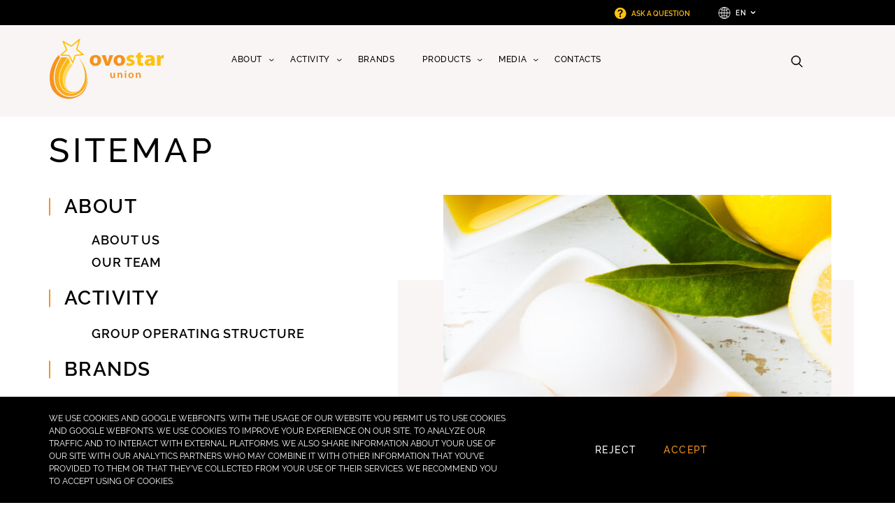

--- FILE ---
content_type: text/html; charset=UTF-8
request_url: https://ovostar.ua/en/sitemap/
body_size: 5987
content:
<!DOCTYPE html><html lang="en"><head><meta http-equiv="Content-Security-Policy" content="default-src self https: data: blob: 'unsafe-inline' 'unsafe-eval'; script-src 'unsafe-inline' 'unsafe-eval' https:; style-src 'unsafe-inline' https:;"><meta charset="UTF-8"><meta http-equiv="X-UA-Compatible" content="IE=edge"><meta name="viewport" content="width=device-width, initial-scale=1"><meta name="format-detection" content="telephone=no"><meta name="csrf-param" content="_csrf-frontend"><meta name="csrf-token" content="95j4sRiX8T-3kqHC7Kfuku-E-9CV77AEJ90WwxMbTc-9rbvCU_XGZtT38ZPZ9azhvPOCv6Xe71x3sX_6dnMd-Q=="><title>Sitemap</title><meta name="description" content="Sitemap for «Ovostar Union»"><link href="https://ovostar.ua/en/sitemap/" rel="canonical"><link href="/assets/css-compress/4979e9bf8896e13af1936891e92d0ceb.css?v=1738054748" rel="stylesheet"><script>var searchVal=null;</script> <meta name="robots" content="index, follow"><link rel="shortcut icon" sizes="16x16" href="/images/favicon/favicon.png" type="image/png"><link rel="shortcut icon" sizes="32x32" href="/images/favicon/32x32-favicon.png" type="image/png"><link rel="shortcut icon" sizes="48x48" href="/images/favicon/48x48-favicon.png" type="image/png"><link rel="shortcut icon" sizes="60x60" href="/images/favicon/60x60-favicon.png" type="image/png"><link rel="shortcut icon" sizes="57x57" href="/images/favicon/apple-touch-icon-57x57.png" type="image/png"><link rel="shortcut icon" sizes="72x72" href="/images/favicon/apple-touch-icon-72x72.png" type="image/png"><link rel="shortcut icon" sizes="76x76" href="/images/favicon/76x76-favicon.png" type="image/png"><link rel="shortcut icon" sizes="96x96" href="/images/favicon/96x96-favicon.png" type="image/png"><link rel="shortcut icon" sizes="114x114" href="/images/favicon/apple-touch-icon-114x114.png" type="image/png"><link rel="shortcut icon" sizes="120x120" href="/images/favicon/120x120-favicon.png" type="image/png"><link rel="shortcut icon" sizes="144x144" href="/images/favicon/144x144-favicon.png" type="image/png"><link rel="shortcut icon" sizes="152x152" href="/images/favicon/152x152-favicon.png" type="image/png"><link rel="shortcut icon" sizes="180x180" href="/images/favicon/180x180-favicon.png" type="image/png"><link rel="shortcut icon" sizes="192x192" href="/images/favicon/192x192-favicon.png" type="image/png"><script>(function(w,d,s,l,i){w[l]=w[l]||[];w[l].push({'gtm.start':
new Date().getTime(),event:'gtm.js'});var f=d.getElementsByTagName(s)[0],
j=d.createElement(s),dl=l!='dataLayer'?'&l='+l:'';j.async=true;j.src=
'https://www.googletagmanager.com/gtm.js?id='+i+dl;f.parentNode.insertBefore(j,f);
})(window,document,'script','dataLayer','GTM-W6LMD73');</script><meta name="google-site-verification" content="XxJ92VtMS_K8o-cOgA4eYZxymVTK2naiasZD1hpvhyg" /><meta name="google-site-verification" content="IVTL4jVnlXW5UPuw42gY5wj80yoZtPyqGAxRerajIrY" /></head><body class=""><noscript><iframe src="https://www.googletagmanager.com/ns.html?id=GTM-W6LMD73"
height="0" width="0" style="display:none;visibility:hidden"></iframe></noscript><div class="main-grid-wrapper"><header class="header-wg"><div class="header-upper"><div class="wrapper-main"><a class="ask-question" href="/en/zadaty-pytannya/"> Ask a question</a><div class="language-panel"><div class="language-current">
En </div><div class="language-dropdown"><a class="anchor-lang" href="/ua/sitemap/" data-language="ua">Укр</a> <a class="anchor-lang" href="/ru/sitemap/" data-language="ru">Рус</a> </div></div></div></div><div class="header-top"><div class="wrapper-main" itemscope itemtype="https://schema.org/Organization"><a href="/en/" class="header-top__logo" itemprop="url"><img src="/svg/logo.svg" alt="logo" itemprop="logo"></a><div class="header-top__right"><nav><ul><li><a class="" href="/en/pro-kompaniyu/pro-nas/" data-id="63">About</a> <ul><li><a class="" href="/en/pro-kompaniyu/pro-nas/" data-id="64">About us</a> </li><li><a class="" href="/en/pro-kompaniyu/nasha-komanda/" data-id="65">Our team</a> </li></ul></li><li><a class="" href="/en/diyalnist/operatsiyna-struktura-hrupy/" data-id="66">Activity</a> <ul><li><a class="" href="/en/diyalnist/operatsiyna-struktura-hrupy/" data-id="67">GROUP OPERATING STRUCTURE</a> </li><li><a class="" href="/en/diyalnist/sustainable-development/" data-id="79">Sustainable development</a> </li></ul></li><li><a class="" href="/en/brendy/" data-id="42">Brands</a> </li><li><a class="" href="/en/produktsiya/" data-id="43">Products</a> <ul><li><a class="" href="/en/produktsiya/yaytse/" data-id="44">Egg</a> </li><li><a class="" href="/en/produktsiya/yayechni-produkty/" data-id="45">Egg products</a> </li></ul></li><li><a class="" href="/en/media/" data-id="27">Media</a> <ul><li><a class="" href="/en/media/pres-relizy/" data-id="33">Press releases</a> </li><li><a class="" href="/en/media/novyny/" data-id="34">News</a> </li><li><a class="" href="/en/media/zovnishni-publikatsiyi/" data-id="41">External publications</a> </li></ul></li><li><a class="" href="/en/kontakty/" data-id="69">Contacts</a> </li></ul></nav><div class="search-panel"><a href="javascript:void(0);" class="header-btn search-panel__btn"><svg width="17" height="18" viewBox="0 0 17 18" fill="none" xmlns="http://www.w3.org/2000/svg"><path d="M16.3218 16.4886L11.8332 11.8205C12.9781 10.6723 13.6874 9.08942 13.6874 7.34369C13.6874 3.8456 10.8418 1 7.34369 1C3.8456 1 1 3.8456 1 7.34369C1 10.8418 3.8456 13.6874 7.34369 13.6874C8.87917 13.6874 10.2884 13.1385 11.3867 12.2277L15.8862 16.9073C15.9454 16.9692 16.0246 17 16.104 17C16.1796 17 16.2548 16.9719 16.3134 16.9157C16.4336 16.8 16.4372 16.6088 16.3218 16.4886ZM7.34369 13.0832C4.17879 13.0832 1.60416 10.5086 1.60416 7.34369C1.60416 4.17879 4.17879 1.60416 7.34369 1.60416C10.5086 1.60416 13.0832 4.17879 13.0832 7.34369C13.0832 10.5086 10.5083 13.0832 7.34369 13.0832Z"
fill="black" stroke="black"></path></svg></a><form id="header-form" class="search-panel__form" action="/en/search/index/" method="get" onSubmit="return false;"><div class="form-group field-header-search-field"><div class="form-group"><input type="text" id="header-search-field" class="search-field" name="SearchForm[query]" value="" placeholder="Site search" autocomplete="off" onKeyup="searchVal = prepareSearchQuery(this.value); this.value = searchVal;"></div></div><div class="search-panel__close"><svg version="1.1" xmlns="http://www.w3.org/2000/svg"
xmlns:xlink="http://www.w3.org/1999/xlink" x="0px" y="0px" width="26px" height="26px"
viewBox="293 586 26 26" enable-background="new 293 586 26 26" xml:space="preserve"><g><g><g><polygon points="319,587.529 317.493,586.025 306,597.496 294.507,586.025 293,587.529 304.493,599 293,610.471 294.507,611.975
306,600.504 317.493,611.975 319,610.471 307.507,599 "></polygon></g></g></g></svg></div></form> </div><div class="gamburger"><a href="#"><svg width="28" height="20" viewBox="0 0 28 20" fill="none" xmlns="http://www.w3.org/2000/svg"><path d="M27.3048 20H0V17.6592H27.3048V20Z" fill="black"/><path d="M27.3048 11.2421H0V8.90124H27.3048V11.2421Z" fill="black"/><path d="M27.3048 2.34174H0V4.07696e-05H27.3048V2.34174Z" fill="black"/></svg></a></div></div></div></div><div class="header-popup"><div class="header-popup__block"><span class="header-popup__close"></span><div class="top"><div class="language-panel"><div class="language-current">
En </div><div class="language-dropdown"><a class="anchor-lang" href="/ua/sitemap/" data-language="ua">Укр</a> <a class="anchor-lang" href="/ru/sitemap/" data-language="ru">Рус</a> </div></div></div><div class="block__menu-wrapper"><div class="block__menu"><a class=" block__menu-header" href="/en/pro-kompaniyu/pro-nas/" data-id="63">About</a> <ul><li><a class="" href="/en/pro-kompaniyu/pro-nas/" data-id="64">About us</a> </li><li><a class="" href="/en/pro-kompaniyu/nasha-komanda/" data-id="65">Our team</a> </li></ul></div><div class="block__menu"><a class=" block__menu-header" href="/en/diyalnist/operatsiyna-struktura-hrupy/" data-id="66">Activity</a> <ul><li><a class="" href="/en/diyalnist/operatsiyna-struktura-hrupy/" data-id="67">GROUP OPERATING STRUCTURE</a> </li><li><a class="" href="/en/diyalnist/sustainable-development/" data-id="79">Sustainable development</a> </li></ul></div><div class="block__menu"><a class=" block__menu-header" href="/en/brendy/" data-id="42">Brands</a> </div><div class="block__menu"><a class=" block__menu-header" href="/en/produktsiya/" data-id="43">Products</a> <ul><li><a class="" href="/en/produktsiya/yaytse/" data-id="44">Egg</a> </li><li><a class="" href="/en/produktsiya/yayechni-produkty/" data-id="45">Egg products</a> </li></ul></div><div class="block__menu"><a class=" block__menu-header" href="/en/media/" data-id="27">Media</a> <ul><li><a class="" href="/en/media/pres-relizy/" data-id="33">Press releases</a> </li><li><a class="" href="/en/media/novyny/" data-id="34">News</a> </li><li><a class="" href="/en/media/zovnishni-publikatsiyi/" data-id="41">External publications</a> </li></ul></div><div class="block__menu"><a class=" block__menu-header" href="/en/kontakty/" data-id="69">Contacts</a> </div></div> </div></div></header> <div class="content-wg"><div class="coockies-block"><div class="coockies-block__wrap"><div class="coockies-block--left"><p>
We use cookies and Google webfonts. With the usage of our website you permit us to use cookies and Google webfonts. We use cookies to improve your experience on our site, to analyze our traffic and to interact with external platforms. We also share information about your use of our site with our analytics partners who may combine it with other information that you've provided to them or that they've collected from your use of their services. We recommend you to accept using of Cookies. </p></div><div class="coockies-block--right"><a class="btn-arrow coockies-block__reject" href="#" target="_blank"><span>
reject </span></a><a class="btn-arrow coockies-block__accept" href="#"><span>
Accept </span></a></div></div></div> <section id="breadcrumbs" class="section-breadcrumbs" itemscope
itemtype="https://schema.org/BreadcrumbList"></section><div class="sitemap-wrapper"><div class="wrapper-main"><h1 class="header-page">Sitemap</h1><div class="sitemap-wrapper__nav"><ul><li class="head-category"><a href="/en/pro-kompaniyu/pro-nas/">About</a> </li><li data-depth='2'><ul data-depth='2'> <li class="head-category"><a href="/en/pro-kompaniyu/pro-nas/">About us</a> </li></li></ul> <li data-depth='2'><ul data-depth='2'> <li class="head-category"><a href="/en/pro-kompaniyu/nasha-komanda/">Our team</a> </li></li></ul> <li class="head-category"><a href="/en/diyalnist/operatsiyna-struktura-hrupy/">Activity</a> </li><li data-depth='2'><ul data-depth='2'> <li class="head-category"><a href="/en/diyalnist/operatsiyna-struktura-hrupy/">GROUP OPERATING STRUCTURE</a> </li></li></ul> <li class="head-category"><a href="/en/brendy/">Brands</a> </li><li class="head-category"><a href="/en/produktsiya/">Products</a> </li><li data-depth='2'><ul data-depth='2'> <li class="head-category"><a href="/en/produktsiya/yaytse/">Egg</a> </li></li></ul> <li data-depth='2'><ul data-depth='2'> <li class="head-category"><a href="/en/produktsiya/yayechni-produkty/">Egg products</a> </li></li></ul> <li class="head-category"><a href="/en/media/">Media</a> </li><li data-depth='2'><ul data-depth='2'> <li class="head-category"><a href="/en/media/pres-relizy/">Press releases</a> </li></li></ul> <li data-depth='2'><ul data-depth='2'> <li class="head-category"><a href="/en/media/novyny/">News</a> </li></li></ul> <li data-depth='2'><ul data-depth='2'> <li class="head-category"><a href="/en/media/zovnishni-publikatsiyi/">External publications</a> </li></li></ul> <li class="head-category"><a href="/en/kontakty/">Contacts</a> </li><li class="head-category"><a href="/en/zadaty-pytannya/"> Ask a question</a> </li><li class="head-category"><a href="/en/private-policy/">Privacy Policy</a> </li></ul></div><div class="sitemap-wrapper__image"><img src="/images/sitemap/image.jpg" alt="image"></div></div></div></div><footer class="footer-wg"><div class="footer-top"><div class="wrapper-main"><div class="block__menu-wrapper"><div class="block__menu"><a class=" block__menu-header" href="/en/pro-kompaniyu/pro-nas/" data-id="63">About</a> <ul><li><a class="" href="/en/pro-kompaniyu/pro-nas/" data-id="64">About us</a> </li><li><a class="" href="/en/pro-kompaniyu/nasha-komanda/" data-id="65">Our team</a> </li></ul></div><div class="block__menu"><a class=" block__menu-header" href="/en/diyalnist/operatsiyna-struktura-hrupy/" data-id="66">Activity</a> <ul><li><a class="" href="/en/diyalnist/operatsiyna-struktura-hrupy/" data-id="67">GROUP OPERATING STRUCTURE</a> </li><li><a class="" href="/en/diyalnist/sustainable-development/" data-id="79">Sustainable development</a> </li></ul></div><div class="block__menu"><a class=" block__menu-header" href="/en/brendy/" data-id="42">Brands</a> </div><div class="block__menu"><a class=" block__menu-header" href="/en/produktsiya/" data-id="43">Products</a> <ul><li><a class="" href="/en/produktsiya/yaytse/" data-id="44">Egg</a> </li><li><a class="" href="/en/produktsiya/yayechni-produkty/" data-id="45">Egg products</a> </li></ul></div><div class="block__menu"><a class=" block__menu-header" href="/en/media/" data-id="27">Media</a> <ul><li><a class="" href="/en/media/pres-relizy/" data-id="33">Press releases</a> </li><li><a class="" href="/en/media/novyny/" data-id="34">News</a> </li><li><a class="" href="/en/media/zovnishni-publikatsiyi/" data-id="41">External publications</a> </li></ul></div><div class="block__menu"><a class=" block__menu-header" href="/en/kontakty/" data-id="69">Contacts</a> </div></div><div class="communication"><div class="communication-top"><div class="communication-top__phones"><a href="tel:+380443542960">+38 044 354 29 60</a><a href="tel:+380443542961">+38 044 354 29 61</a></div><div class="communication-top__ask"><a href="/en/zadaty-pytannya/"> Ask a question</a> </div></div><div class="communication-bot"><div class="widget__social"><p>
We are on social networks </p><div class="social"><a href="https://www.youtube.com/user/EggProductsUkraine" class="social__youtube" target="_blank"><svg width="25" height="25" viewBox="0 0 25 25" fill="none"
xmlns="http://www.w3.org/2000/svg"><g clip-path="url(#clip01)"><path d="M10.6802 14.4858L14.6487 12.2002L10.6802 9.91455V14.4858Z"
fill="white"/><path d="M12.2 0C5.46316 0 0 5.46316 0 12.2C0 18.9368 5.46316 24.4 12.2 24.4C18.9368 24.4 24.4 18.9368 24.4 12.2C24.4 5.46316 18.9368 0 12.2 0ZM19.8231 12.2125C19.8231 12.2125 19.8231 14.6867 19.5093 15.8798C19.3334 16.5328 18.8184 17.0477 18.1654 17.2235C16.9723 17.5375 12.2 17.5375 12.2 17.5375C12.2 17.5375 7.44015 17.5375 6.23459 17.211C5.58155 17.0352 5.06664 16.5202 4.89072 15.8671C4.57668 14.6867 4.57668 12.2 4.57668 12.2C4.57668 12.2 4.57668 9.72597 4.89072 8.53289C5.06645 7.87985 5.59402 7.35228 6.23459 7.17655C7.42767 6.8625 12.2 6.8625 12.2 6.8625C12.2 6.8625 16.9723 6.8625 18.1654 7.18902C18.8184 7.36475 19.3334 7.87985 19.5093 8.53289C19.8358 9.72597 19.8231 12.2125 19.8231 12.2125Z"
fill="white"/></g><defs><clipPath id="clip01"><rect width="24.4" height="24.4" fill="white"/></clipPath></defs></svg></a><a href="https://www.linkedin.com/company/ovostar-union" class="social__insta" target="_blank"><svg width="25" height="25" viewBox="0 0 25 25" fill="none" xmlns="http://www.w3.org/2000/svg"><g clip-path="url(#clip0z)"><path d="M12.2 0C5.46316 0 0 5.46316 0 12.2C0 18.9368 5.46316 24.4 12.2 24.4C18.9368 24.4 24.4 18.9368 24.4 12.2C24.4 5.46316 18.9368 0 12.2 0ZM8.65482 18.443H5.68357V9.50388H8.65482V18.443ZM7.16929 8.28325H7.14993C6.15287 8.28325 5.50802 7.59689 5.50802 6.73908C5.50802 5.8619 6.1726 5.19453 7.18902 5.19453C8.20544 5.19453 8.83093 5.8619 8.85029 6.73908C8.85029 7.59689 8.20544 8.28325 7.16929 8.28325ZM19.3685 18.443H16.3977V13.6608C16.3977 12.4589 15.9674 11.6393 14.8924 11.6393C14.0716 11.6393 13.5828 12.1922 13.368 12.7259C13.2894 12.9169 13.2702 13.1838 13.2702 13.451V18.443H10.2991C10.2991 18.443 10.3381 10.3425 10.2991 9.50388H13.2702V10.7696C13.6651 10.1605 14.3715 9.29409 15.9479 9.29409C17.9027 9.29409 19.3685 10.5717 19.3685 13.3173V18.443Z" fill="white"/></g><defs><clipPath id="clip0z"><rect width="24.4" height="24.4" fill="white"/></clipPath></defs></svg></a><a href="https://www.facebook.com/OvostarUnion/" class="social__fb" target="_blank"><svg width="25" height="25" viewBox="0 0 25 25" fill="none"
xmlns="http://www.w3.org/2000/svg"><g clip-path="url(#clip02)"><path d="M12.8001 0C6.07305 0 0.600098 5.47295 0.600098 12.2C0.600098 18.9266 6.07305 24.4 12.8001 24.4C19.5267 24.4 25.0001 18.9266 25.0001 12.2C25.0001 5.47295 19.5276 0 12.8001 0ZM15.8341 12.6295H13.8493C13.8493 15.8006 13.8493 19.704 13.8493 19.704H10.9081C10.9081 19.704 10.9081 15.8385 10.9081 12.6295H9.51004V10.1292H10.9081V8.51189C10.9081 7.35361 11.4585 5.54371 13.8763 5.54371L16.0558 5.55207V7.97919C16.0558 7.97919 14.7314 7.97919 14.4739 7.97919C14.2164 7.97919 13.8503 8.10794 13.8503 8.6603V10.1296H16.0911L15.8341 12.6295Z"
fill="white"/></g><defs><clipPath id="clip02"><rect width="24.4" height="24.4" fill="white"
transform="translate(0.600098)"/></clipPath></defs></svg></a></div></div><p class="maded"><a href="/en/sitemap/"><svg width="17" height="17" viewBox="0 0 17 17" fill="none"
xmlns="http://www.w3.org/2000/svg"><path d="M15.8254 7.25085L8.83888 1.12739C8.64502 0.957536 8.35541 0.957536 8.1616 1.12739L1.1751 7.25085C0.961761 7.43784 0.94039 7.76243 1.12738 7.97585C1.31437 8.18914 1.639 8.21055 1.85233 8.02352L2.39329 7.54942V15.1899C2.39329 15.4736 2.62327 15.7037 2.90701 15.7037H6.80026H10.2002H14.0934C14.3772 15.7037 14.6071 15.4736 14.6071 15.1899V7.54946L15.1481 8.0236C15.2456 8.109 15.3664 8.151 15.4865 8.151C15.6293 8.151 15.7715 8.09178 15.873 7.97589C16.0601 7.76243 16.0388 7.43789 15.8254 7.25085ZM7.31397 14.6762V10.4444H9.68646V14.6763L7.31397 14.6762ZM13.5798 6.65289V14.6762H10.714V9.93067C10.714 9.64698 10.4839 9.41695 10.2003 9.41695H6.80034C6.51664 9.41695 6.28662 9.64698 6.28662 9.93067V14.6763H3.42076V6.65289C3.42076 6.65158 3.4206 6.65034 3.4206 6.64907L8.50024 2.19682L13.58 6.64903C13.58 6.65038 13.5798 6.65158 13.5798 6.65289Z"
fill="white" stroke="white" stroke-width="0.6"/><path d="M7 6.69025C7 7.04964 7.2913 7.34095 7.6507 7.34095H9.26443C9.62377 7.34095 9.91513 7.04964 9.91513 6.69025C9.91513 6.33086 9.62377 6.03955 9.26443 6.03955H7.6507C7.29136 6.03955 7 6.33086 7 6.69025Z"
fill="white" stroke="white" stroke-width="0.6"/></svg>
Sitemap </a></p></div></div><div class="copyright"><a href="/en/"><img src="/svg/logo.svg" alt="logo"></a><p>
© 1998–2025 ovostar union
</p><a class="to-privacy" href="/en/private-policy/">Privacy Policy</a></div></div></div></footer><script src="/assets/js-compress/93815e1e0b66e76f6060c32b95a318b1.js?v=1737986820"></script><script>document.addEventListener("DOMContentLoaded",function(){if($(".language-dropdown").html().trim()===''){$(".language-current").addClass("single");}});
let searchForm=document.querySelectorAll('.search-panel__form');if(searchForm.length>0){for(let i=0;i<searchForm.length;i++){searchForm[i].addEventListener('submit',function(e){let searchQuery=searchForm[i].querySelector('.search-field');searchQuery=searchQuery.value.trim();if(searchQuery.length>="3"){location.href='/en/search/'+'query='+prepareSearchQuery(searchQuery)+'/';}},false);}}
var searchLoop=document.querySelector('.section-search .search-panel__btn');if(searchLoop&&searchForm){searchLoop.addEventListener('click',function(){var activeCategory=document.querySelector('.navigation .search-filter a.active');var reloadUrl=activeCategory.getAttribute('data-category')+'query='+searchVal+'/';if(searchVal.length>=3){$.pjax.reload({container:"#pjax-container",push:true,replace:false,url:reloadUrl,timeout:25000});}},false);}
var headerBtn=document.querySelector('.header-btn');if(headerBtn){headerBtn.addEventListener('click',function(){if(searchVal){if(searchVal.length>="3"){var searchUrl='/en/search/'+'query='+searchVal+'/';location.href=searchUrl;}else{$('#header-form').submit();}}else{$('#header-form').submit();}},false);}
function prepareSearchQuery(query){return query.replace(/[^\w\sА-ЯіІёыЁЇїЄєЭэҐґ]/gi,'');}</script><script>jQuery(function ($) {
jQuery('#header-form').yiiActiveForm([{"id":"searchform-query","name":"query","container":".field-header-search-field","input":"#header-search-field","validate":function(attribute,value,messages,deferred,$form){if((function(attribute,value){var inputId=attribute.input;if($(inputId).val().length==0){return $(inputId).val().length==0;}})(attribute,value)){yii.validation.required(value,messages,{"message":""});}value=yii.validation.trim($form,attribute,[],value);yii.validation.string(value,messages,{"message":"Query must be a string.","min":3,"tooShort":"Query should contain at least 3 characters.","max":300,"tooLong":"Query should contain at most 300 characters.","skipOnEmpty":1});}}],[]);
});</script></div></body></html>

--- FILE ---
content_type: text/css
request_url: https://ovostar.ua/assets/css-compress/4979e9bf8896e13af1936891e92d0ceb.css?v=1738054748
body_size: 13906
content:
.owl-carousel .animated{-webkit-animation-duration:1000ms;animation-duration:1000ms;-webkit-animation-fill-mode:both;animation-fill-mode:both}.owl-carousel .owl-animated-in{z-index:0}.owl-carousel .owl-animated-out{z-index:1}.owl-carousel .fadeOut{-webkit-animation-name:fadeOut;animation-name:fadeOut}@-webkit-keyframes fadeOut{0%{opacity:1;}100%{opacity:0;}}@keyframes fadeOut{0%{opacity:1;}100%{opacity:0;}}.owl-height{-webkit-transition:height 500ms ease-in-out;-moz-transition:height 500ms ease-in-out;-ms-transition:height 500ms ease-in-out;-o-transition:height 500ms ease-in-out;transition:height 500ms ease-in-out}.owl-carousel{display:none;width:100%;-webkit-tap-highlight-color:transparent;position:relative;z-index:1}.owl-carousel .owl-stage{position:relative;-ms-touch-action:pan-Y}.owl-carousel .owl-stage:after{content:".";display:block;clear:both;visibility:hidden;line-height:0;height:0}.owl-carousel .owl-stage-outer{position:relative;overflow:hidden;-webkit-transform:translate3d(0px,0,0)}.owl-carousel .owl-controls .owl-dot,.owl-carousel .owl-controls .owl-nav .owl-next,.owl-carousel .owl-controls .owl-nav .owl-prev{cursor:pointer;-webkit-user-select:none;-khtml-user-select:none;-moz-user-select:none;-ms-user-select:none;user-select:none}.owl-carousel.owl-loaded{display:block}.owl-carousel.owl-loading{opacity:0;display:block}.owl-carousel.owl-hidden{opacity:0}.owl-carousel .owl-refresh .owl-item{display:none}.owl-carousel .owl-item{position:relative;min-height:1px;float:left;-webkit-tap-highlight-color:transparent;-webkit-touch-callout:none;-webkit-user-select:none;-moz-user-select:none;-ms-user-select:none;user-select:none}.owl-carousel .owl-item img{display:block;width:100%}.owl-carousel.owl-text-select-on .owl-item{-webkit-user-select:auto;-moz-user-select:auto;-ms-user-select:auto;user-select:auto}.owl-carousel .owl-grab{cursor:move;cursor:-webkit-grab;cursor:-o-grab;cursor:-ms-grab;cursor:grab}.owl-carousel.owl-rtl{direction:rtl}.owl-carousel.owl-rtl .owl-item{float:right}.no-js .owl-carousel{display:block}.owl-carousel .owl-item .owl-lazy{opacity:0;-webkit-transition:opacity 400ms ease;-moz-transition:opacity 400ms ease;-ms-transition:opacity 400ms ease;-o-transition:opacity 400ms ease;transition:opacity 400ms ease}.owl-carousel .owl-video-wrapper{position:relative;height:100%;background:#000}.owl-carousel .owl-video-play-icon{position:absolute;height:80px;width:80px;left:50%;top:50%;margin-left:-40px;margin-top:-40px;background:url(/plugins/owl/owl.video.play.png) no-repeat;cursor:pointer;z-index:1;-webkit-backface-visibility:hidden;-webkit-transition:scale 100ms ease;-moz-transition:scale 100ms ease;-ms-transition:scale 100ms ease;-o-transition:scale 100ms ease;transition:scale 100ms ease}.owl-carousel .owl-video-playing .owl-video-play-icon,.owl-carousel .owl-video-playing .owl-video-tn{display:none}.owl-carousel .owl-video-tn{opacity:0;height:100%;background-position:center center;background-repeat:no-repeat;-webkit-background-size:contain;-moz-background-size:contain;-o-background-size:contain;background-size:contain;-webkit-transition:opacity 400ms ease;-moz-transition:opacity 400ms ease;-ms-transition:opacity 400ms ease;-o-transition:opacity 400ms ease;transition:opacity 400ms ease}.owl-carousel .owl-video-frame{position:relative;z-index:1}.owl-theme .owl-controls{margin-top:10px;text-align:center;-webkit-tap-highlight-color:transparent}.owl-theme .owl-controls .owl-nav .disabled{opacity:.5;cursor:default}.owl-theme .owl-dots .owl-dot{display:inline-block;zoom:1;*display:inline}.owl-theme .owl-dots .owl-dot span{width:10px;height:10px;margin:5px 7px;background:#d6d6d6;display:block;-webkit-backface-visibility:visible;-webkit-transition:opacity 200ms ease;-moz-transition:opacity 200ms ease;-ms-transition:opacity 200ms ease;-o-transition:opacity 200ms ease;transition:opacity 200ms ease;-webkit-border-radius:30px;-moz-border-radius:30px;border-radius:30px}.owl-theme .owl-dots .owl-dot.active span,.owl-theme .owl-dots .owl-dot:hover span{background:#869791}html,body,div,span,applet,object,iframe,h1,h2,h3,h4,h5,h6,p,blockquote,pre,a,abbr,acronym,address,big,cite,code,del,dfn,em,img,ins,kbd,q,s,samp,small,strike,strong,sub,sup,tt,var,b,u,i,center,dl,dt,dd,ol,ul,li,fieldset,form,label,legend,table,caption,tbody,tfoot,thead,tr,th,td,article,aside,canvas,details,embed,figure,figcaption,footer,header,hgroup,menu,nav,output,ruby,section,summary,time,mark,audio,video{margin:0;padding:0;border:0;font-size:100%;font:inherit;vertical-align:baseline}article,aside,details,figcaption,figure,footer,header,hgroup,menu,nav,section{display:block}body{line-height:1;-webkit-text-size-adjust:100%}ol,ul{list-style:none}blockquote,q{quotes:none}blockquote:before,blockquote:after,q:before,q:after{content:'';content:none}table{border-collapse:collapse;border-spacing:0}input,textarea{-webkit-box-shadow:none;box-shadow:none;border-radius:0;outline:none}a:focus{outline:none}b,strong{font-weight:bold}*{margin:0;padding:0;-webkit-box-sizing:border-box;box-sizing:border-box}@font-face{font-family:"Raleway-Regular";src:url("/fonts/Raleway/Raleway-Regular.eot");src:url("/fonts/Raleway/Raleway-Regular.eot?#iefix") format("embedded-opentype"),url("/fonts/Raleway/Raleway-Regular.woff") format("woff"),url("/fonts/Raleway/Raleway-Regular.ttf") format("truetype");font-style:normal;font-weight:normal;font-display:swap}@font-face{font-family:"Raleway-Medium";src:url("/fonts/Raleway/Raleway-Medium.eot");src:url("/fonts/Raleway/Raleway-Medium.eot?#iefix") format("embedded-opentype"),url("/fonts/Raleway/Raleway-Medium.woff") format("woff"),url("/fonts/Raleway/Raleway-Medium.ttf") format("truetype");font-style:normal;font-weight:normal;font-display:swap}@font-face{font-family:"Raleway-SemiBold";src:url("/fonts/Raleway/Raleway-SemiBold.eot");src:url("/fonts/Raleway/Raleway-SemiBold.eot?#iefix") format("embedded-opentype"),url("/fonts/Raleway/Raleway-SemiBold.woff") format("woff"),url("/fonts/Raleway/Raleway-SemiBold.ttf") format("truetype");font-style:normal;font-weight:normal;font-display:swap}@font-face{font-family:"Raleway-Bold";src:url("/fonts/Raleway/Raleway-Bold.eot");src:url("/fonts/Raleway/Raleway-Bold.eot?#iefix") format("embedded-opentype"),url("/fonts/Raleway/Raleway-Bold.woff") format("woff"),url("/fonts/Raleway/Raleway-Bold.ttf") format("truetype");font-style:normal;font-weight:normal;font-display:swap}html,body{width:100%;height:100%}html ::-webkit-scrollbar,body ::-webkit-scrollbar{width:8px;background-color:transparent}html ::-webkit-scrollbar-thumb,body ::-webkit-scrollbar-thumb{border-radius:0;display:block;background-color:#bdbdbd}body{overflow-x:hidden;font-family:Raleway-Regular;opacity:0}body[data-hidden=":hidden"]{overflow-y:hidden}body[data-hidden=":hidden"] .header-wg{height:100%}body[data-hidden=":hidden"] .header-wg .header-popup{min-height:100%;height:100%}body.ready{opacity:1}.wrapper-main{max-width:1140px;margin:0 auto;position:relative}.main-grid-wrapper{display:grid;min-height:100%;grid-template-rows:1fr auto;grid-template-columns:100%}.content-wg{overflow-x:hidden;overflow-y:hidden;padding-top:167px}.main-page .section-breadcrumbs{display:none}.section-breadcrumbs{z-index:1;padding-top:12px;padding-bottom:12px;opacity:1;-webkit-transition:all 0.35s ease;-o-transition:all 0.35s ease;transition:all 0.35s ease}.section-breadcrumbs .wrapper-main span:last-child{font-size:10px;line-height:1.2}.section-breadcrumbs .wrapper-main span:last-child:after{content:"|";color:#F6921E;margin-left:9px}.section-breadcrumbs span{font-family:Raleway-Medium;font-style:normal;font-weight:normal;font-size:10px;line-height:12px;margin-right:3px;text-transform:uppercase;letter-spacing:0.05em;display:inline-block;vertical-align:middle;color:#000;white-space:nowrap}.section-breadcrumbs span br{display:none}.section-breadcrumbs span svg{display:none}.section-breadcrumbs span a{font-family:Raleway-Medium;text-transform:uppercase;font-style:normal;font-weight:normal;font-size:10px;line-height:1.2;letter-spacing:0.05em;color:#828282;text-decoration:none;vertical-align:middle;position:relative;-webkit-transition:color 0.35s ease;-o-transition:color 0.35s ease;transition:color 0.35s ease}.section-breadcrumbs span a span{color:#828282}.section-breadcrumbs span a:hover{color:#F6921E}.safari .owl-carousel .owl-item .owl-lazy{opacity:1}.center{text-align:center}.header-page{font-family:Raleway-Medium;font-style:normal;font-size:48px;line-height:100%;letter-spacing:0.1em;text-transform:uppercase;color:#000}.pagination{text-align:center;margin:47px 0;position:relative;display:inline-block;font-size:0}.pagination li{display:inline-block;vertical-align:top;margin:0 5px;width:21px;height:21px;padding:0 !important}.pagination li.disabled span{font-size:16px;font-family:Raleway-SemiBold}.pagination li.next,.pagination li.prev{position:absolute;top:-5px;width:32px;height:32px;display:block;background-color:transparent;background-size:contain;background-repeat:no-repeat;background-position:center center;color:transparent !important;-webkit-transition:all 0.35s ease;-o-transition:all 0.35s ease;transition:all 0.35s ease}.pagination li.next.disabled,.pagination li.prev.disabled{display:none}.pagination li.next a,.pagination li.prev a{display:block;width:100%;height:100%}.pagination li.next span,.pagination li.next a,.pagination li.prev span,.pagination li.prev a{color:transparent !important}.pagination li.prev{left:-47px;background-image:url("data:image/svg+xml,%3Csvg width='32' height='32' viewBox='0 0 32 32' fill='none' xmlns='http://www.w3.org/2000/svg'%3E%3Ccircle cx='16' cy='16' r='16' fill='%23F5F1E4'/%3E%3Cpath d='M9.24635 15.6465C9.05109 15.8417 9.05109 16.1583 9.24635 16.3536L12.4283 19.5355C12.6236 19.7308 12.9402 19.7308 13.1354 19.5355C13.3307 19.3403 13.3307 19.0237 13.1354 18.8284L10.307 16L13.1354 13.1716C13.3307 12.9763 13.3307 12.6597 13.1354 12.4645C12.9402 12.2692 12.6236 12.2692 12.4283 12.4645L9.24635 15.6465ZM22.3999 15.5L9.5999 15.5L9.5999 16.5L22.3999 16.5L22.3999 15.5Z' fill='black'/%3E%3C/svg%3E%0A")}.pagination li.prev:hover{background-image:url("data:image/svg+xml,%3Csvg width='32' height='32' viewBox='0 0 32 32' fill='none' xmlns='http://www.w3.org/2000/svg'%3E%3Ccircle cx='16' cy='16' r='16' fill='%23FDA205'/%3E%3Cpath d='M9.24635 15.6465C9.05109 15.8417 9.05109 16.1583 9.24635 16.3536L12.4283 19.5355C12.6236 19.7308 12.9402 19.7308 13.1354 19.5355C13.3307 19.3403 13.3307 19.0237 13.1354 18.8284L10.307 16L13.1354 13.1716C13.3307 12.9763 13.3307 12.6597 13.1354 12.4645C12.9402 12.2692 12.6236 12.2692 12.4283 12.4645L9.24635 15.6465ZM22.3999 15.5L9.5999 15.5L9.5999 16.5L22.3999 16.5L22.3999 15.5Z' fill='white'/%3E%3C/svg%3E%0A")}.pagination li.next{right:-47px;background-image:url("data:image/svg+xml,%3Csvg width='32' height='32' viewBox='0 0 32 32' fill='none' xmlns='http://www.w3.org/2000/svg'%3E%3Cellipse cx='16' cy='16' rx='16' ry='16' transform='rotate(-180 16 16)' fill='%23F5F1E4'/%3E%3Cpath d='M22.7536 15.6465C22.9489 15.8417 22.9489 16.1583 22.7536 16.3536L19.5717 19.5355C19.3764 19.7308 19.0598 19.7308 18.8646 19.5355C18.6693 19.3403 18.6693 19.0237 18.8646 18.8284L21.693 16L18.8646 13.1716C18.6693 12.9763 18.6693 12.6597 18.8646 12.4645C19.0598 12.2692 19.3764 12.2692 19.5717 12.4645L22.7536 15.6465ZM9.6001 15.5L22.4001 15.5L22.4001 16.5L9.6001 16.5L9.6001 15.5Z' fill='black'/%3E%3C/svg%3E%0A")}.pagination li.next:hover{background-image:url("data:image/svg+xml,%3Csvg width='32' height='32' viewBox='0 0 32 32' fill='none' xmlns='http://www.w3.org/2000/svg'%3E%3Cellipse cx='16' cy='16' rx='16' ry='16' transform='rotate(-180 16 16)' fill='%23FDA205'/%3E%3Cpath d='M22.7536 15.6465C22.9489 15.8417 22.9489 16.1583 22.7536 16.3536L19.5717 19.5355C19.3764 19.7308 19.0598 19.7308 18.8646 19.5355C18.6693 19.3403 18.6693 19.0237 18.8646 18.8284L21.693 16L18.8646 13.1716C18.6693 12.9763 18.6693 12.6597 18.8646 12.4645C19.0598 12.2692 19.3764 12.2692 19.5717 12.4645L22.7536 15.6465ZM9.6001 15.5L22.4001 15.5L22.4001 16.5L9.6001 16.5L9.6001 15.5Z' fill='white'/%3E%3C/svg%3E%0A")}.pagination li span{color:#333}.pagination li a{color:#333}.pagination li a:hover{font-size:16px;font-family:Raleway-SemiBold}.pagination li span,.pagination li a{text-decoration:none;font-family:Raleway-Regular;font-style:normal;font-weight:normal;font-size:12px;line-height:21px;text-transform:uppercase;color:#000}input,textarea,select{outline:none;border:none;border-radius:0 !important}input::-webkit-input-placeholder,textarea::-webkit-input-placeholder,select::-webkit-input-placeholder{color:#000;font-family:Raleway-Regular}input:-moz-placeholder,textarea:-moz-placeholder,select:-moz-placeholder{color:#000;font-family:Raleway-Regular}input::-moz-placeholder,textarea::-moz-placeholder,select::-moz-placeholder{color:#000;font-family:Raleway-Regular}input:-ms-input-placeholder,textarea:-ms-input-placeholder,select:-ms-input-placeholder{color:#000;font-family:Raleway-Regular}.for-section{display:none}.preloader-overlay{z-index:999999;position:absolute;top:50%;left:50%;width:100%;height:100%;-webkit-transform:translate(-50%, -50%);-ms-transform:translate(-50%, -50%);transform:translate(-50%, -50%);text-align:center;display:-webkit-box;display:-ms-flexbox;display:flex;-webkit-box-align:center;-ms-flex-align:center;align-items:center;-ms-flex-wrap:wrap;flex-wrap:wrap;-webkit-box-pack:center;-ms-flex-pack:center;justify-content:center}.preloader-overlay .spinner-dot{width:274px;height:274px;position:relative;top:0}.preloader-overlay .spinner{width:100px;height:100px;max-width:100%;max-height:100%;position:relative;-webkit-animation:rotate 1.4s linear infinite;animation:rotate 1.4s linear infinite}.preloader-overlay .spinner path{stroke-dasharray:170;stroke-dashoffset:20}@keyframes rotate{to{-webkit-transform:rotate(360deg);transform:rotate(360deg);}}@-webkit-keyframes rotate{to{-webkit-transform:rotate(360deg);}}.ie .main-grid-wrapper{opacity:0}.ie .ie-detect{display:block !important;position:fixed;top:0;left:0;width:100%;height:100%;z-index:999999999999999;background-color:#FDF4F3;color:black;padding:15%}.ie .ie-detect p{font-size:20px;line-height:1.18;margin-bottom:12px}.ie .ie-detect b{font-size:25px;font-weight:100;margin-bottom:25px;display:block}.section__row{display:-webkit-box;display:-ms-flexbox;display:flex;margin-bottom:30px}.section__header{font-family:Raleway-Medium;font-style:normal;font-weight:500;font-size:48px;line-height:1.25;letter-spacing:0.1em;text-transform:uppercase;color:#000}.section__btn{padding-right:49px;text-decoration:none;display:-webkit-inline-box;display:-ms-inline-flexbox;display:inline-flex;position:relative;-ms-flex-item-align:center;align-self:center;margin-left:auto;font-family:Raleway-SemiBold;font-style:normal;font-size:14px;line-height:16px;letter-spacing:0.1em;text-transform:uppercase;color:#000}.section__btn span{position:relative;z-index:1}.section__btn:hover svg circle{fill:#F5F1E4}.section__btn:hover svg path{fill:black}.section__btn svg{position:absolute;top:50%;right:0;-webkit-transform:translate(0px, -50%);-ms-transform:translate(0px, -50%);transform:translate(0px, -50%)}.section__btn svg path,.section__btn svg circle{-webkit-transition:all 0.35s ease;-o-transition:all 0.35s ease;transition:all 0.35s ease}.lazyClass.elHidden{-webkit-filter:blur(3px);filter:blur(3px);min-width:100%;height:auto}.owl-item .lazyClass.elHidden{-webkit-filter:blur(0);filter:blur(0)}img{color:transparent}.owl-carousel.owl-loaded{-ms-touch-action:manipulation;touch-action:manipulation}.form-wg{background:#F9F5F4;display:-webkit-box;display:-ms-flexbox;display:flex;padding-top:77px;padding-right:95px;padding-left:95px;padding-bottom:79px}.form-wg>.section-scrolled__header{width:0;height:0;visibility:hidden;overflow:hidden}.form-wg__text{padding-top:37px;padding-right:63px}.form-wg__text-header{font-family:Raleway-SemiBold;font-style:normal;font-size:28px;line-height:33px;letter-spacing:0.05em;text-transform:uppercase;color:#000;margin-bottom:39px}.form-wg__text p{font-family:Raleway-Regular;font-style:normal;font-weight:normal;font-size:16px;line-height:1.5;color:#000;margin-bottom:24px}.form-wg__form-wrap{min-width:554px;max-width:554px;background-color:white;padding:38px 62px 38px 38px;position:relative}.form-wg__form-wrap:after{content:"";position:absolute;bottom:0;left:0;width:100%;height:4px;background:#2B9C19}.form-wg__form-wrap .bottom{padding-top:7px;display:-webkit-box;display:-ms-flexbox;display:flex;-webkit-box-pack:justify;-ms-flex-pack:justify;justify-content:space-between}.form-wg__form-wrap .bottom.loaded-file .form-group .label-wrapper{position:relative;display:inline-block}.form-wg__form-wrap .bottom.loaded-file .form-group span.closed-file{will-change:transform;display:block;width:12px;height:12px;position:absolute;right:-23px;top:12px;cursor:pointer;background-color:transparent;background-repeat:no-repeat;background-position:top center;background-size:contain;background-image:url("data:image/svg+xml,%3Csvg width='13' height='13' viewBox='0 0 13 13' fill='none' xmlns='http://www.w3.org/2000/svg'%3E%3Crect x='11.4497' y='0.84314' width='1' height='15' transform='rotate(45 11.4497 0.84314)' fill='%23ED1C24'/%3E%3Crect x='12.1569' y='11.4497' width='1' height='15' transform='rotate(135 12.1569 11.4497)' fill='%23ED1C24'/%3E%3C/svg%3E");-webkit-transition:-webkit-transform 0.35s ease;transition:-webkit-transform 0.35s ease;-o-transition:transform 0.35s ease;transition:transform 0.35s ease;transition:transform 0.35s ease, -webkit-transform 0.35s ease}.form-wg__form-wrap .bottom.loaded-file .form-group span.closed-file:hover{-webkit-transform:rotate(180deg);-ms-transform:rotate(180deg);transform:rotate(180deg)}.form-wg__form-wrap .bottom.loaded-file .form-group label{padding-left:0;pointer-events:none;white-space:nowrap}.form-wg__form-wrap .bottom.loaded-file .form-group label:before{display:none}.form-wg__form-wrap .bottom .form-group{max-width:50%;display:inline-block;vertical-align:top}.form-wg__form-wrap .bottom .form-group.has-error .help-block{display:block !important;font-size:10px;color:#E42313;margin-top:1px}.form-wg__form-wrap .bottom .form-group.has-error label{color:#E42313}.form-wg__form-wrap .bottom .form-group.has-error label:before{background-image:url("data:image/svg+xml,%3Csvg width='32' height='32' viewBox='0 0 32 32' fill='none' xmlns='http://www.w3.org/2000/svg'%3E%3Crect x='1' y='1' width='30' height='30' stroke='%23E42313'/%3E%3Crect x='16' y='8' width='1' height='15' fill='%23E42313'/%3E%3Crect x='24' y='15' width='1' height='15' transform='rotate(90 24 15)' fill='%23E42313'/%3E%3C/svg%3E")}.form-wg__form-wrap .bottom .form-group span.closed-file{display:none}.form-wg__form-wrap .bottom .form-group label{display:block;font-family:Raleway-Medium;font-style:normal;font-size:18px;line-height:32px;letter-spacing:0.02em;color:#818181;position:relative;padding-left:47px;cursor:pointer;-webkit-transition:color 0.25s ease;-o-transition:color 0.25s ease;transition:color 0.25s ease}.form-wg__form-wrap .bottom .form-group label:hover{color:#FDA205}.form-wg__form-wrap .bottom .form-group label:hover:before{background-image:url("data:image/svg+xml,%3Csvg width='32' height='32' viewBox='0 0 32 32' fill='none' xmlns='http://www.w3.org/2000/svg'%3E%3Crect x='1' y='1' width='30' height='30' stroke='%23FDA205'/%3E%3Crect x='16' y='8' width='1' height='15' fill='%23FDA205'/%3E%3Crect x='24' y='15' width='1' height='15' transform='rotate(90 24 15)' fill='%23FDA205'/%3E%3C/svg%3E")}.form-wg__form-wrap .bottom .form-group label:before{content:"";display:block;position:absolute;top:50%;left:0px;-webkit-transform:translate3d(0%, -50%, 0);transform:translate3d(0%, -50%, 0);width:32px;height:32px;background-color:transparent;background-position:center center;background-size:contain;background-repeat:no-repeat;background-image:url("data:image/svg+xml,%3Csvg width='32' height='32' viewBox='0 0 32 32' fill='none' xmlns='http://www.w3.org/2000/svg'%3E%3Crect x='1' y='1' width='30' height='30' stroke='%23818181'/%3E%3Crect x='16' y='8' width='1' height='15' fill='%23818181'/%3E%3Crect x='24' y='15' width='1' height='15' transform='rotate(90 24 15)' fill='%23818181'/%3E%3C/svg%3E");-webkit-transition:background-image 0.35s ease;-o-transition:background-image 0.35s ease;transition:background-image 0.35s ease}.form-wg__form-wrap .bottom .form-group input[type="file"]{display:none}.form-wg__form-wrap .bottom button{border:none;-webkit-box-sizing:border-box;box-sizing:border-box;outline:none;position:relative;padding:0 40px 0 0px;cursor:pointer;display:inline-block;vertical-align:middle;background:white !important;font-family:Raleway-SemiBold;font-style:normal;font-size:14px;height:32px;line-height:32px;text-align:right;letter-spacing:0.1em;text-transform:uppercase;color:#000}.form-wg__form-wrap .bottom button:hover:after{background-image:url("data:image/svg+xml,%3Csvg width='32' height='32' viewBox='0 0 32 32' fill='none' xmlns='http://www.w3.org/2000/svg'%3E%3Cellipse cx='16' cy='16' rx='16' ry='16' transform='rotate(-180 16 16)' fill='%23F5F1E4'/%3E%3Cpath d='M22.7536 15.6465C22.9489 15.8417 22.9489 16.1583 22.7536 16.3536L19.5717 19.5355C19.3764 19.7308 19.0598 19.7308 18.8646 19.5355C18.6693 19.3403 18.6693 19.0237 18.8646 18.8284L21.693 16L18.8646 13.1716C18.6693 12.9763 18.6693 12.6597 18.8646 12.4645C19.0598 12.2692 19.3764 12.2692 19.5717 12.4645L22.7536 15.6465ZM9.6001 15.5L22.4001 15.5L22.4001 16.5L9.6001 16.5L9.6001 15.5Z' fill='black'/%3E%3C/svg%3E%0A")}.form-wg__form-wrap .bottom button:after{content:"";display:block;position:absolute;top:50%;right:0px;-webkit-transform:translate3d(0%, -50%, 0);transform:translate3d(0%, -50%, 0);width:32px;height:32px;background-color:transparent;background-position:center center;background-size:contain;background-repeat:no-repeat;background-image:url("data:image/svg+xml,%3Csvg width='32' height='32' viewBox='0 0 32 32' fill='none' xmlns='http://www.w3.org/2000/svg'%3E%3Cellipse cx='16' cy='16' rx='16' ry='16' transform='rotate(-180 16 16)' fill='%23FDA205'/%3E%3Cpath d='M22.7536 15.6465C22.9489 15.8417 22.9489 16.1583 22.7536 16.3536L19.5717 19.5355C19.3764 19.7308 19.0598 19.7308 18.8646 19.5355C18.6693 19.3403 18.6693 19.0237 18.8646 18.8284L21.693 16L18.8646 13.1716C18.6693 12.9763 18.6693 12.6597 18.8646 12.4645C19.0598 12.2692 19.3764 12.2692 19.5717 12.4645L22.7536 15.6465ZM9.6001 15.5L22.4001 15.5L22.4001 16.5L9.6001 16.5L9.6001 15.5Z' fill='white'/%3E%3C/svg%3E%0A");-webkit-transition:-webkit-transform 0.35s ease;transition:-webkit-transform 0.35s ease;-o-transition:transform 0.35s ease;transition:transform 0.35s ease;transition:transform 0.35s ease, -webkit-transform 0.35s ease}.form-wg__form-wrap .afterSending{position:absolute;min-width:100%;min-height:100%;visibility:hidden;opacity:0;top:50%;left:50%;-webkit-transform:translate(-50%, -50%);-ms-transform:translate(-50%, -50%);transform:translate(-50%, -50%);text-align:center;display:-webkit-box;display:-ms-flexbox;display:flex;-webkit-box-pack:center;-ms-flex-pack:center;justify-content:center;-webkit-box-orient:vertical;-webkit-box-direction:normal;-ms-flex-direction:column;flex-direction:column}.form-wg__form-wrap .afterSending span{background-color:white;border-radius:100%;width:92px;height:92px;background-position:center center;background-size:contain;background-repeat:no-repeat;background-image:url("data:image/svg+xml,%3Csvg width='92' height='92' viewBox='0 0 92 92' fill='none' xmlns='http://www.w3.org/2000/svg'%3E%3Cpath d='M0.49999 46C0.499996 20.871 20.871 0.500004 46 0.50001C71.129 0.500017 91.5 20.8711 91.5 46C91.5 71.129 71.129 91.5 46 91.5C20.871 91.5 0.499983 71.1289 0.49999 46Z' stroke='%232B9C19'/%3E%3Cpath d='M41.3563 55.3253C41.5231 55.4916 41.7349 55.5873 41.9535 55.6114C42.2279 55.6416 42.5137 55.5584 42.7338 55.3593L60.6086 39.2195C61.0185 38.8502 61.051 38.2169 60.6806 37.8079C60.3094 37.3968 59.678 37.3655 59.268 37.7358L42.0982 53.239L33.7059 44.8627C33.3163 44.4727 32.6812 44.4752 32.2923 44.8639C31.902 45.2555 31.9027 45.8884 32.2934 46.2785L41.3563 55.3253Z' fill='black'/%3E%3C/svg%3E");display:inline-block;margin:0 auto 29px}.form-wg__form-wrap .afterSending p{font-style:normal;font-weight:normal;text-align:center;font-family:Raleway-Medium;font-size:18px;line-height:1.44;letter-spacing:0.02em;color:#000}.form-wg__form-wrap.afterSending-state form{opacity:0}.form-wg__form-wrap.afterSending-state .afterSending{visibility:visible;opacity:1}.form-wg__form-wrap form .form-group{position:relative}.form-wg__form-wrap form .form-group.field-resumeform-emptyfield{height:0 !important;width:0 !important;visibility:hidden;margin:0;padding:0;overflow:hidden}.form-wg__form-wrap form .form-group.has-error .label-wrapper{min-height:49px}.form-wg__form-wrap form .form-group.has-error .help-block{display:block !important;opacity:1;-webkit-transition:opacity 0.35s ease;-o-transition:opacity 0.35s ease;transition:opacity 0.35s ease}.form-wg__form-wrap form .form-group.has-error input,.form-wg__form-wrap form .form-group.has-error textarea,.form-wg__form-wrap form .form-group.has-error select{border-color:#E42313}.form-wg__form-wrap form .form-group.has-error input::-webkit-input-placeholder,.form-wg__form-wrap form .form-group.has-error textarea::-webkit-input-placeholder,.form-wg__form-wrap form .form-group.has-error select::-webkit-input-placeholder{color:#E42313}.form-wg__form-wrap form .form-group.has-error input:-moz-placeholder,.form-wg__form-wrap form .form-group.has-error textarea:-moz-placeholder,.form-wg__form-wrap form .form-group.has-error select:-moz-placeholder{color:#E42313}.form-wg__form-wrap form .form-group.has-error input::-moz-placeholder,.form-wg__form-wrap form .form-group.has-error textarea::-moz-placeholder,.form-wg__form-wrap form .form-group.has-error select::-moz-placeholder{color:#E42313}.form-wg__form-wrap form .form-group.has-error input:-ms-input-placeholder,.form-wg__form-wrap form .form-group.has-error textarea:-ms-input-placeholder,.form-wg__form-wrap form .form-group.has-error select:-ms-input-placeholder{color:#E42313}.form-wg__form-wrap form .form-group.has-success input,.form-wg__form-wrap form .form-group.has-success textarea,.form-wg__form-wrap form .form-group.has-success select{border-color:#2B9C19}.form-wg__form-wrap form .form-group input,.form-wg__form-wrap form .form-group textarea,.form-wg__form-wrap form .form-group select{background:#FFF !important;font-style:normal;font-weight:normal;height:40px;line-height:40px;padding-left:11px;padding-right:11px;margin-bottom:19px;min-width:100%;max-width:100%;width:100%;font-family:Raleway-Medium;font-size:18px;letter-spacing:0.02em;color:#000;border-bottom:1px solid #818181}.form-wg__form-wrap form .form-group input::-webkit-input-placeholder,.form-wg__form-wrap form .form-group textarea::-webkit-input-placeholder,.form-wg__form-wrap form .form-group select::-webkit-input-placeholder{color:#818181;opacity:1;font-family:Raleway-Medium}.form-wg__form-wrap form .form-group input:-moz-placeholder,.form-wg__form-wrap form .form-group textarea:-moz-placeholder,.form-wg__form-wrap form .form-group select:-moz-placeholder{color:#818181;opacity:1;font-family:Raleway-Medium}.form-wg__form-wrap form .form-group input::-moz-placeholder,.form-wg__form-wrap form .form-group textarea::-moz-placeholder,.form-wg__form-wrap form .form-group select::-moz-placeholder{color:#818181;opacity:1;font-family:Raleway-Medium}.form-wg__form-wrap form .form-group input:-ms-input-placeholder,.form-wg__form-wrap form .form-group textarea:-ms-input-placeholder,.form-wg__form-wrap form .form-group select:-ms-input-placeholder{color:#818181;opacity:1;font-family:Raleway-Medium}.form-wg__form-wrap form .form-group .help-block{font-size:10px;font-family:Raleway-Medium;letter-spacing:0.02em;color:#ED1C24;-webkit-transform:translateY(-15px);-ms-transform:translateY(-15px);transform:translateY(-15px);display:none !important}.form-wg__form-wrap form .form-group label{display:none}.form-wg__form-wrap form .form-group textarea{height:121px !important;max-height:200px;resize:none}.form-wg__form-header{font-family:Raleway-SemiBold;font-style:normal;font-size:28px;line-height:33px;letter-spacing:0.05em;text-transform:uppercase;text-align:center;color:#000;margin-bottom:19px}.hideProductItem{display:none !important}.meeting .history-slider--small .owl-item .item,.reports .history-slider--small .owl-item .item,.history-slider--small .owl-item .item{text-decoration:none}.empty{font-size:14px;font-family:Raleway-Semibold}.section-news__list .item-text__btn,.section-news__list .item-text__description,.section-news__list .item-text__header,.section-news__list .item-text__top .category{-webkit-transition:color 0.35s ease, opacity 0.35s ease !important;-o-transition:color 0.35s ease, opacity 0.35s ease !important;transition:color 0.35s ease, opacity 0.35s ease !important}.section-news__list .item-text__btn:hover,.section-news__list .item-text__description:hover,.section-news__list .item-text__header:hover,.section-news__list .item-text__top .category:hover{opacity:0.65}.fancybox-container.fancybox-is-open{-webkit-transform:translateZ(1px);transform:translateZ(1px);-webkit-transition-duration:0s !important;-o-transition-duration:0s !important;transition-duration:0s !important}.owl-carousel.owl-loaded .owl-item .owl-lazy{opacity:1}@media screen and (min-width: 1139px){.item-bottom__phone{display:none !important}}@media screen and (max-width: 1139px){.wrapper-main{max-width:689px}.content-wg{padding-top:150px}.section__row{margin-bottom:40px}.section__header{font-size:38px;line-height:1.32}.section__btn{font-size:12px;margin-right:0;padding-right:0}.section__btn span{display:none}.section__btn svg{-webkit-transform:translate(0px,0);-ms-transform:translate(0px,0);transform:translate(0px,0);position:relative}.section-breadcrumbs{display:none}.header-page{font-size:38px;line-height:50px}.form-wg{-webkit-box-orient:vertical;-webkit-box-direction:normal;-ms-flex-direction:column;flex-direction:column;padding:4px 59px 40px}.form-wg__text{padding-right:0;padding-bottom:24px}.form-wg__text-header{font-size:26px;line-height:34px;margin-bottom:9px}.form-wg__text p{font-size:14px;line-height:20px;margin-bottom:19px}.form-wg__form-wrap{min-width:100%;max-width:100%}}@media screen and (max-width: 767px){.content-wg{padding-top:60px}.wrapper-main{max-width:calc(100% - 30px)}.section__row{margin-bottom:26px}.section__header{font-size:24px;line-height:1.25}.section__btn{-ms-flex-item-align:start;align-self:flex-start;margin-top:1px}.header-page{font-size:24px;line-height:30px}.pagination{margin:20px 0 38px}.pagination li.next,.pagination li.prev{top:-7px;width:30px;height:30px}.pagination li.prev{left:-46px}.pagination li.next{right:-46px}.form-wg{margin-left:-15px;margin-right:-15px;padding:4px 16px 40px}.form-wg__text{padding-top:24px;padding-bottom:3px}.form-wg__text-header{font-size:19px;line-height:28px;margin-bottom:5px}.form-wg__text p{font-size:13px;line-height:18px;margin-bottom:18px}.form-wg__form-wrap{padding:19px 14px 31px 14px}.form-wg__form-wrap:after{height:3px}.form-wg__form-wrap .bottom{-webkit-box-orient:vertical;-webkit-box-direction:normal;-ms-flex-direction:column;flex-direction:column}.form-wg__form-wrap .bottom .form-group{max-width:100%;width:100%}.form-wg__form-wrap .bottom .form-group.loaded-file .form-group span.closed-file{top:11px}.form-wg__form-wrap .bottom .form-group label{font-size:13px;padding-left:42px}.form-wg__form-wrap .bottom .form-group label:before{width:24px;height:24px}.form-wg__form-wrap .bottom button{margin-top:14px;text-align:left;max-width:-webkit-max-content;max-width:-moz-max-content;max-width:max-content;font-size:12px}.form-wg__form-wrap .bottom button:after{right:-9px}.form-wg__form-wrap .afterSending span{width:46px;height:46px;margin:0 auto 22px}.form-wg__form-wrap .afterSending p{font-size:16px}.form-wg__form-wrap form#productFormId .form-group .help-block,.form-wg__form-wrap form#resumeId .form-group .help-block{-webkit-transform:translateY(-2px);-ms-transform:translateY(-2px);transform:translateY(-2px)}.form-wg__form-wrap form .form-group input,.form-wg__form-wrap form .form-group textarea,.form-wg__form-wrap form .form-group select{font-size:13px;margin-bottom:5px;height:32px;line-height:32px}.form-wg__form-wrap form .form-group .help-block{font-size:9px}.form-wg__form-wrap form .form-group textarea{height:100px !important}.form-wg__form-header{font-size:19px;line-height:28px;margin-bottom:9px}}.header-wg{will-change:transform;position:fixed;z-index:3;top:0;left:0;right:0;width:100%;background-color:rgba(0,0,0,0.3);-webkit-transform:translate3d(0, 0px, 1px);transform:translate3d(0, 0px, 1px);-webkit-transition:-webkit-transform 0.3s linear;transition:-webkit-transform 0.3s linear;-o-transition:transform 0.3s linear;transition:transform 0.3s linear;transition:transform 0.3s linear, -webkit-transform 0.3s linear}.header-wg.anima{will-change:transform;-webkit-transform:translate3d(0, -36px, 1px);transform:translate3d(0, -36px, 1px);-webkit-transition:-webkit-transform 0.3s linear;transition:-webkit-transform 0.3s linear;-o-transition:transform 0.3s linear;transition:transform 0.3s linear;transition:transform 0.3s linear, -webkit-transform 0.3s linear}.header-wg.anima .header-top{padding-top:1px;padding-bottom:1px;-webkit-transition:padding 0.3s ease;-o-transition:padding 0.3s ease;transition:padding 0.3s ease}.header-wg.anima .header-top__right{padding-top:38px;-webkit-transition:padding 0.3s ease;-o-transition:padding 0.3s ease;transition:padding 0.3s ease}.header-wg.anima .header-top__right .underMenu{opacity:0;visibility:hidden;-webkit-transition:opacity 0.3s ease;-o-transition:opacity 0.3s ease;transition:opacity 0.3s ease}.header-wg.anima .header-top__logo img{will-change:transform;-webkit-transform:scale(0.86);-ms-transform:scale(0.86);transform:scale(0.86)}.header-wg .search-panel{position:relative;margin-left:40px}.header-wg .search-panel:hover input,.header-wg .search-panel input:focus,.header-popup.open .header-wg .search-panel input{width:864px;padding-left:38px}.header-wg .search-panel:hover .search-panel__btn,.header-wg .search-panel.focus .search-panel__btn{-webkit-transform:translateX(-864px);-ms-transform:translateX(-864px);transform:translateX(-864px)}.header-wg .search-panel__btn{will-change:transform;display:inline-block;vertical-align:middle;cursor:pointer;z-index:4;position:relative;-webkit-transition:-webkit-transform 0.35s ease;transition:-webkit-transform 0.35s ease;-o-transition:transform 0.35s ease;transition:transform 0.35s ease;transition:transform 0.35s ease, -webkit-transform 0.35s ease}.header-wg .search-panel__btn svg{display:inline-block;vertical-align:middle;-webkit-transition:all 0.35s ease;-o-transition:all 0.35s ease;transition:all 0.35s ease}.header-wg .search-panel__form{z-index:3;font-family:Raleway-Regular;position:absolute;bottom:-11px;right:-1px;-webkit-transform:translateX(-18px);-ms-transform:translateX(-18px);transform:translateX(-18px);overflow:hidden}.header-wg .search-panel__form .help-block{display:none}.header-wg .search-panel__form .has-error input{border-color:red}.header-wg .search-panel__form input{font-family:Raleway-SemiBold;color:black;width:0;border:none;-webkit-box-shadow:none;box-shadow:none;outline:none;font-size:22px;height:40px;line-height:40px;background-color:#F9F5F4 !important;border-bottom:1px solid black;-webkit-transition:all 0.35s ease;-o-transition:all 0.35s ease;transition:all 0.35s ease}.header-wg .search-panel__form input::-webkit-input-placeholder{color:black;opacity:1}.header-wg .search-panel__form input:-moz-placeholder{color:black;opacity:1}.header-wg .search-panel__form input::-moz-placeholder{color:black;opacity:1}.header-wg .search-panel__form input:-ms-input-placeholder{color:black;opacity:1}.header-wg .search-panel__close{position:absolute;right:0;bottom:0;width:16px;height:16px;cursor:pointer;background-color:white;opacity:0;visibility:hidden;-webkit-transition:all 0.35s ease;-o-transition:all 0.35s ease;transition:all 0.35s ease}.header-wg .search-panel__close:before{content:"";position:absolute;left:-9px;top:0;width:100%;height:100%;background-color:white;z-index:1}.header-wg .search-panel__close svg{max-width:100%;max-height:100%;z-index:2;position:relative}.header-wg .language-panel{margin-left:40px;display:inline-block;vertical-align:middle;color:#fff;font-size:10px;letter-spacing:0.05em;font-family:Raleway-SemiBold;text-transform:uppercase;position:relative;text-align:center;z-index:3}.header-wg .language-panel:hover .language-dropdown{visibility:visible;opacity:1}.header-wg .language-panel .language-current{height:10px;line-height:12px;margin-left:22px;cursor:pointer;position:relative;display:inline-block;padding:0px 0 0px 3px;-webkit-transition:color 0.35s ease;-o-transition:color 0.35s ease;transition:color 0.35s ease}.header-wg .language-panel .language-current.single:after{display:none}.header-wg .language-panel .language-current:hover{color:#FFC10E}.header-wg .language-panel .language-current:before{content:"";position:absolute;left:0;top:50%;-webkit-transform:translate(-22px, -50%);-ms-transform:translate(-22px, -50%);transform:translate(-22px, -50%);width:18px;height:18px;display:block;background-color:transparent;background-position:center center;background-size:contain;background-repeat:no-repeat;background-image:url("data:image/svg+xml,%3Csvg width='17' height='16' viewBox='0 0 17 16' fill='none' xmlns='http://www.w3.org/2000/svg'%3E%3Cpath d='M14.1482 13.6555C12.6396 15.1673 10.6282 16 8.49268 16C6.35717 16 4.34574 15.1673 2.83717 13.6555C1.32859 12.1437 0.492676 10.1355 0.492676 8C0.492676 5.86449 1.32533 3.85306 2.83717 2.34449C4.349 0.835918 6.35717 9.53674e-07 8.49268 9.53674e-07C10.6282 9.53674e-07 12.6396 0.832653 14.1482 2.34449C15.6568 3.85633 16.4927 5.86449 16.4927 8C16.4927 10.1355 15.66 12.1469 14.1482 13.6555ZM15.7678 8.35918H12.6657C12.6363 9.59347 12.4633 10.782 12.1596 11.8367C12.7506 12.1404 13.3025 12.5224 13.8086 12.9731C14.9515 11.7518 15.6796 10.1388 15.7678 8.35918ZM8.85186 7.64082H11.9506C11.9245 6.50449 11.7678 5.41714 11.4968 4.44408C10.6608 4.78041 9.76941 4.97633 8.85186 5.01878V7.64082ZM13.2927 13.4727C12.8747 13.1037 12.4176 12.7902 11.9343 12.529C11.8102 12.8751 11.6698 13.2016 11.5131 13.5086C11.2029 14.1224 10.8502 14.6253 10.4617 15.0106C11.5229 14.7135 12.4861 14.1812 13.2927 13.4727ZM8.85186 15.1706C9.59961 15.0041 10.3049 14.3151 10.8731 13.1918C11.0266 12.8882 11.1637 12.5649 11.2845 12.222C10.5172 11.9053 9.69757 11.7192 8.85186 11.6767V15.1706ZM11.5 11.5331C11.7678 10.5665 11.9212 9.48571 11.9474 8.35592H8.85186V10.9551C9.77268 10.9976 10.6641 11.1967 11.5 11.5331ZM8.13349 8.35918H5.03472C5.06084 9.48898 5.21431 10.5698 5.48206 11.5363C6.31798 11.1967 7.21268 11.0008 8.13023 10.9616V8.35918H8.13349ZM8.13676 15.1706V11.6767C7.29104 11.7192 6.46819 11.9053 5.7041 12.222C5.82492 12.5649 5.96206 12.8882 6.11553 13.1918C6.6837 14.3151 7.389 15.0041 8.13676 15.1706ZM6.52696 15.0106C6.13839 14.6253 5.78574 14.1192 5.47553 13.5086C5.32206 13.2016 5.18165 12.8751 5.05431 12.529C4.57104 12.7902 4.11717 13.1037 3.69594 13.4727C4.50247 14.1812 5.46574 14.7135 6.52696 15.0106ZM3.18002 12.9731C3.68615 12.5224 4.23798 12.1437 4.829 11.8367C4.52533 10.7788 4.349 9.59347 4.32288 8.35918H1.22084C1.309 10.1388 2.03717 11.7518 3.18002 12.9731ZM1.22084 7.64082H4.32288C4.35227 6.39674 4.52859 5.2049 4.83553 4.14367C4.24778 3.84 3.69594 3.46449 3.19308 3.01388C2.04043 4.23837 1.309 5.85469 1.22084 7.64082ZM3.709 2.51429C4.12696 2.88 4.58084 3.19347 5.06084 3.45143C5.18492 3.1151 5.32206 2.79184 5.47553 2.49143C5.78574 1.87755 6.13839 1.37469 6.52696 0.986123C5.47227 1.28327 4.51227 1.81225 3.709 2.51429ZM8.13676 0.829389C7.389 0.995919 6.6837 1.6849 6.11553 2.80816C5.96533 3.10531 5.83145 3.42204 5.71063 3.75837C6.47472 4.0751 7.29431 4.26123 8.13676 4.30041V0.829389ZM5.49186 4.44408C5.22084 5.41714 5.0641 6.50449 5.03798 7.64082H8.13676V5.01878C7.21921 4.97959 6.32778 4.78367 5.49186 4.44408ZM8.85512 0.829389V4.30041C9.69757 4.25796 10.5172 4.0751 11.2812 3.75837C11.1604 3.42204 11.0266 3.10531 10.8763 2.80816C10.3082 1.6849 9.60288 0.995919 8.85512 0.829389ZM10.4649 0.989388C10.8535 1.37469 11.2061 1.88082 11.5163 2.49469C11.6698 2.7951 11.807 3.11837 11.931 3.45469C12.411 3.19673 12.8649 2.88327 13.2829 2.51755C12.4796 1.81225 11.5196 1.28327 10.4649 0.989388ZM13.8021 3.01388C13.2992 3.46122 12.7474 3.84 12.1596 4.14367C12.4666 5.2049 12.6429 6.4 12.6723 7.64082H15.7743C15.6829 5.85469 14.9515 4.23837 13.8021 3.01388Z' fill='white'/%3E%3C/svg%3E%0A");-webkit-transition:width 0.35s ease;-o-transition:width 0.35s ease;transition:width 0.35s ease}.header-wg .language-panel .language-current:after{content:"";position:absolute;right:-14px;top:50%;-webkit-transform:translate(0, -50%);-ms-transform:translate(0, -50%);transform:translate(0, -50%);width:8px;height:5px;display:block;background-color:transparent;background-position:center center;background-size:contain;background-repeat:no-repeat;background-image:url("data:image/svg+xml,%3Csvg width='8' height='5' viewBox='0 0 8 5' fill='none' xmlns='http://www.w3.org/2000/svg'%3E%3Cpath fill-rule='evenodd' clip-rule='evenodd' d='M1.10883 1.09259C1.24787 0.969137 1.46943 0.969137 1.60847 1.09259L4.00264 3.2185L6.39202 1.09269C6.53105 0.969237 6.75273 0.969137 6.89177 1.09259C7.03708 1.22162 7.03718 1.4365 6.88537 1.56527L4.24767 3.90741C4.17633 3.97075 4.08267 4 3.99785 4C3.90617 4 3.81803 3.96956 3.74804 3.90741L1.10883 1.56393C0.963722 1.43508 0.963722 1.22144 1.10883 1.09259Z' fill='%23ffffff' stroke='%23ffffff'/%3E%3C/svg%3E%0A");-webkit-transition:width 0.35s ease;-o-transition:width 0.35s ease;transition:width 0.35s ease}.header-wg .language-panel .language-dropdown{will-change:transform;padding-top:5px;font-size:0;position:absolute;bottom:0;left:16px;text-align:center;min-width:100%;visibility:hidden;-webkit-transform:translate(0, 100%);-ms-transform:translate(0, 100%);transform:translate(0, 100%);opacity:0;-webkit-transition:all 0.35s ease;-o-transition:all 0.35s ease;transition:all 0.35s ease}.header-wg .language-panel .language-dropdown a{background-color:#F1ECEB;display:block;text-decoration:none;color:#292525;font-size:10px;letter-spacing:0.17em;padding:8px 8px;position:relative;-webkit-transition:all 0.35s ease;-o-transition:all 0.35s ease;transition:all 0.35s ease}.header-wg .language-panel .language-dropdown a:hover{background-color:#E1DAD8}.header-wg .language-panel .language-dropdown a:after{visibility:hidden;content:"";position:absolute;left:0;top:50%;width:0;background-color:#292525;height:2px;-webkit-transition:width 0.35s ease;-o-transition:width 0.35s ease;transition:width 0.35s ease}.header-wg .gamburger{display:none;margin-left:28px}.header-wg .gamburger svg path{fill:#333;-webkit-transition:fill 0.35s ease;-o-transition:fill 0.35s ease;transition:fill 0.35s ease}.header-wg .gamburger:hover svg path{fill:#E42313}.header-popup{width:100vw;min-height:100%;overflow:hidden;background-color:rgba(0,0,0,0.35);position:fixed;top:0px;left:0;z-index:-1;visibility:hidden;-webkit-transition:all 0.35s ease;-o-transition:all 0.35s ease;transition:all 0.35s ease}.header-popup__close{cursor:pointer;position:absolute;top:82px;right:43px;display:block;width:21px;height:21px;background-color:transparent;background-repeat:no-repeat;background-position:center center;background-size:contain;background-image:url("data:image/svg+xml,%3Csvg width='22' height='22' viewBox='0 0 22 22' fill='none' xmlns='http://www.w3.org/2000/svg'%3E%3Cpath d='M21.8899 2.01373L2.58252 21.3211L0.927308 19.6659L20.2347 0.358517L21.8899 2.01373Z' fill='white'/%3E%3Cpath d='M20.2346 21.3211L0.927246 2.01373L2.58246 0.358522L21.8898 19.6659L20.2346 21.3211Z' fill='white'/%3E%3C/svg%3E%0A");-webkit-transition:opacity 0.35s ease;-o-transition:opacity 0.35s ease;transition:opacity 0.35s ease;visibility:hidden}.header-popup__block{will-change:transform;width:429px;position:absolute;top:0;right:0;height:auto;padding-top:88px;overflow:hidden;background-color:black;-webkit-transform:translate3d(100%, 0, 0);transform:translate3d(100%, 0, 0);-webkit-transition:-webkit-transform 0.35s ease;transition:-webkit-transform 0.35s ease;-o-transition:transform 0.35s ease;transition:transform 0.35s ease;transition:transform 0.35s ease, -webkit-transform 0.35s ease}.header-popup.open{visibility:visible;overflow-y:auto;opacity:1;z-index:100;-webkit-transition:all 0.35s ease;-o-transition:all 0.35s ease;transition:all 0.35s ease}.header-popup.open .header-popup__close{visibility:visible}.header-popup.open .header-popup__block{-webkit-transform:translate3d(0%, 0, 0);transform:translate3d(0%, 0, 0);-webkit-transition:-webkit-transform 0.35s ease;transition:-webkit-transform 0.35s ease;-o-transition:transform 0.35s ease;transition:transform 0.35s ease;transition:transform 0.35s ease, -webkit-transform 0.35s ease}.header-popup .top{padding-left:77px}.header-popup .language-panel{display:inline-block;vertical-align:middle;margin-left:0 !important;margin-right:0px;z-index:1}.header-popup .language-panel .language-dropdown{left:10px}.header-popup .language-panel .language-dropdown a{margin:0px 7px}.header-popup .block__menu{display:-webkit-box;display:-ms-flexbox;display:flex;-webkit-box-orient:vertical;-webkit-box-direction:normal;-ms-flex-direction:column;flex-direction:column;width:100%;position:relative;margin-bottom:17px}.header-popup .block__menu:nth-child(1){padding-left:0}.header-popup .block__menu-wrapper{font-size:0;display:-webkit-inline-box;display:-ms-inline-flexbox;display:inline-flex;-webkit-box-orient:vertical;-webkit-box-direction:normal;-ms-flex-direction:column;flex-direction:column;width:100%;padding-top:29px;padding-left:77px;padding-bottom:10px}.header-popup .block__menu-header{display:-webkit-inline-box;display:-ms-inline-flexbox;display:inline-flex;max-width:-webkit-max-content;max-width:-moz-max-content;max-width:max-content;position:relative;text-decoration:none;margin-bottom:19px;font-family:Raleway-Medium;font-style:normal;font-size:16px;line-height:1.18;letter-spacing:0.05em;text-transform:uppercase;color:#FFF;-webkit-transition:all 0.35s ease;-o-transition:all 0.35s ease;transition:all 0.35s ease}.header-popup .block__menu-header:before{content:"";display:block;position:absolute;top:50%;left:-21px;width:2px;height:100%;background-color:transparent;-webkit-transform:translateY(-50%);-ms-transform:translateY(-50%);transform:translateY(-50%)}.header-popup .block__menu-header:first-child:not(:last-child):after{z-index:2;content:"";display:block;position:absolute;top:50%;right:-21px;width:12px;height:7px;-webkit-transform:translateY(-50%);-ms-transform:translateY(-50%);transform:translateY(-50%);background-color:transparent;background-size:contain;background-repeat:no-repeat;background-position:top center;background-image:url("data:image/svg+xml,%3Csvg width='12' height='7' viewBox='0 0 12 7' fill='none' xmlns='http://www.w3.org/2000/svg'%3E%3Cpath fill-rule='evenodd' clip-rule='evenodd' d='M1.19151 1.15432C1.43616 0.948561 1.82605 0.948561 2.0707 1.15432L6.28368 4.6975L10.4882 1.15448C10.7329 0.948728 11.123 0.948561 11.3676 1.15432C11.6233 1.36937 11.6235 1.72751 11.3564 1.94211L6.71485 5.84568C6.58933 5.95125 6.42451 6 6.27525 6C6.11392 6 5.95883 5.94927 5.83566 5.84568L1.19151 1.93989C0.936162 1.72513 0.936162 1.36907 1.19151 1.15432Z' fill='white' stroke='white' stroke-width='0.25'/%3E%3C/svg%3E")}.header-popup .block__menu-header:hover,.header-popup .block__menu-header.active{color:#FFC10E}.header-popup .block__menu-header:hover:before,.header-popup .block__menu-header.active:before{background-color:#FFC10E}.header-popup .block__menu-header:hover:first-child:not(:last-child):after,.header-popup .block__menu-header.active:first-child:not(:last-child):after{background-image:url("data:image/svg+xml,%3Csvg width='12' height='7' viewBox='0 0 12 7' fill='none' xmlns='http://www.w3.org/2000/svg'%3E%3Cpath fill-rule='evenodd' clip-rule='evenodd' d='M1.19151 1.15432C1.43616 0.948561 1.82605 0.948561 2.0707 1.15432L6.28368 4.6975L10.4882 1.15448C10.7329 0.948728 11.123 0.948561 11.3676 1.15432C11.6233 1.36937 11.6235 1.72751 11.3564 1.94211L6.71485 5.84568C6.58933 5.95125 6.42451 6 6.27525 6C6.11392 6 5.95883 5.94927 5.83566 5.84568L1.19151 1.93989C0.936162 1.72513 0.936162 1.36907 1.19151 1.15432Z' fill='%23FFC10E' stroke='white' stroke-width='0.25'/%3E%3C/svg%3E")}.header-popup .block__menu ul li a{display:inline-block;vertical-align:top;padding-top:10px;padding-bottom:10px;text-decoration:none;font-family:Raleway-Medium;font-style:normal;font-size:12px;line-height:1.2;letter-spacing:0.05em;text-transform:uppercase;color:#C4C4C4;-webkit-transition:all 0.35s ease;-o-transition:all 0.35s ease;transition:all 0.35s ease}.header-popup .block__menu ul li a:hover,.header-popup .block__menu ul li a.active{color:#FFC10E}.header-upper{padding:10px 0;text-align:right;background:#000}.header-upper>.wrapper-main{padding-right:143px}.header-upper .ask-question{display:inline-block;vertical-align:middle;text-decoration:none;font-family:Raleway-SemiBold;font-style:normal;font-size:10px;height:10px;line-height:12px;text-transform:uppercase;color:#FFC10E;position:relative;padding-left:24px;-webkit-transition:color 0.35s ease;-o-transition:color 0.35s ease;transition:color 0.35s ease}.header-upper .ask-question:hover{color:white}.header-upper .ask-question:before{content:"";display:block;position:absolute;top:50%;left:0px;width:17px;height:17px;-webkit-transform:translateY(-51%);-ms-transform:translateY(-51%);transform:translateY(-51%);background-color:transparent;background-size:contain;background-repeat:no-repeat;background-position:top center;background-image:url("data:image/svg+xml,%3Csvg width='17' height='17' viewBox='0 0 17 17' fill='none' xmlns='http://www.w3.org/2000/svg'%3E%3Cpath fill-rule='evenodd' clip-rule='evenodd' d='M8.51646 16.9837C13.0683 16.9837 16.6373 13.2957 16.4881 8.74634C16.3389 4.19697 12.528 0.508972 7.97616 0.508972C3.42434 0.508972 -0.144687 4.19697 0.00451251 8.74634C0.153712 13.2957 3.96464 16.9837 8.51646 16.9837ZM6.98828 9.91998V10.8523H8.96404V10.1645C8.96404 9.75695 9.06894 9.44109 9.27876 9.21692C9.36035 9.13541 9.46526 9.03861 9.59348 8.92653C9.73336 8.80426 9.89655 8.66671 10.0831 8.51387C10.2812 8.35084 10.4386 8.21838 10.5551 8.11649C10.6717 8.0146 10.8407 7.84138 11.0622 7.59684C11.4468 7.18927 11.6392 6.67981 11.6392 6.06846C11.6392 5.182 11.3128 4.49423 10.66 4.00515C10.0073 3.50587 9.1622 3.25624 8.12478 3.25624C7.08736 3.25624 6.21896 3.51606 5.51958 4.03571C4.83185 4.54517 4.4297 5.25332 4.31314 6.16016H6.42877C6.4754 5.76278 6.64442 5.44692 6.93583 5.21257C7.23889 4.96803 7.6119 4.84575 8.05484 4.84575C8.49778 4.84575 8.85913 4.97312 9.13888 5.22785C9.41864 5.47239 9.55851 5.78316 9.55851 6.16016C9.55851 6.53716 9.42447 6.85303 9.15637 7.10776L7.87999 8.22348C7.50699 8.54953 7.26221 8.81445 7.14564 9.01823C7.04073 9.21183 6.98828 9.51241 6.98828 9.91998ZM7.05822 13.9243C7.32631 14.1383 7.64104 14.2453 8.00239 14.2453C8.37539 14.2453 8.69011 14.1332 8.94655 13.9091C9.21465 13.6849 9.3487 13.42 9.3487 13.1143C9.3487 12.7984 9.21465 12.5335 8.94655 12.3195C8.67846 12.0954 8.35791 11.9833 7.9849 11.9833C7.62355 11.9833 7.30883 12.0954 7.04073 12.3195C6.78429 12.5437 6.65607 12.8137 6.65607 13.1296C6.65607 13.4353 6.79012 13.7002 7.05822 13.9243Z' fill='%23FFC10E'/%3E%3C/svg%3E")}.header-top{padding-top:18px;padding-bottom:25px;position:relative;z-index:2;display:-webkit-box;display:-ms-flexbox;display:flex;-webkit-box-align:center;-ms-flex-align:center;align-items:center;-webkit-box-orient:horizontal;-webkit-box-direction:normal;-ms-flex-direction:row;flex-direction:row;-webkit-box-pack:justify;-ms-flex-pack:justify;justify-content:space-between;background-color:#F9F5F4;-webkit-transition:padding 0.3s ease;-o-transition:padding 0.3s ease;transition:padding 0.3s ease}.header-top__right{display:-webkit-box;display:-ms-flexbox;display:flex;-ms-flex-wrap:wrap;flex-wrap:wrap;padding-top:25px;-webkit-transition:padding 0.3s ease;-o-transition:padding 0.3s ease;transition:padding 0.3s ease}.header-top__right .underMenu{min-width:100%;display:-webkit-box;display:-ms-flexbox;display:flex;padding-right:94px;-webkit-transform:translateY(23px);-ms-transform:translateY(23px);transform:translateY(23px);opacity:1;-webkit-transition:opacity 0.3s ease;-o-transition:opacity 0.3s ease;transition:opacity 0.3s ease}.header-top__right .underMenu ul{font-size:0;display:-webkit-box;display:-ms-flexbox;display:flex;text-align:center}.header-top__right .underMenu ul li{margin-right:19px}.header-top__right .underMenu ul li:last-child{margin-right:0}.header-top__right .underMenu ul li a{display:inline-block;text-decoration:none;font-family:"Raleway-Medium";font-style:normal;font-size:10px;line-height:12px;letter-spacing:0.05em;text-transform:uppercase;color:#000;position:relative;-webkit-transition:all 0.3s ease;-o-transition:all 0.3s ease;transition:all 0.3s ease}.header-top__right .underMenu ul li a:hover,.header-top__right .underMenu ul li a.active{color:#F6921E}.header-top>.wrapper-main{display:-webkit-box;display:-ms-flexbox;display:flex;-webkit-box-align:start;-ms-flex-align:start;align-items:flex-start;width:100%}.header-top__logo{position:relative;min-width:165px;max-width:165px;margin-right:96px}.header-top__logo img{display:block;max-width:100%;-webkit-transition:-webkit-transform 0.35s ease;transition:-webkit-transform 0.35s ease;-o-transition:transform 0.35s ease;transition:transform 0.35s ease;transition:transform 0.35s ease, -webkit-transform 0.35s ease}.header-top nav{max-width:818px;min-width:760px}.header-top nav ul{font-size:0;white-space:nowrap}.header-top nav ul li{display:inline-block;vertical-align:top;position:relative;margin-right:40px;white-space:normal}.header-top nav ul li.parentLi:hover>a{color:#F6921E}.header-top nav ul li.parentLi:hover:after{background-image:url("data:image/svg+xml,%3Csvg width='7' height='5' viewBox='0 0 7 5' fill='none' xmlns='http://www.w3.org/2000/svg'%3E%3Cpath fill-rule='evenodd' clip-rule='evenodd' d='M0.244791 1.09259C0.391581 0.969137 0.625515 0.969137 0.772305 1.09259L3.30009 3.2185L5.82282 1.09269C5.96961 0.969237 6.20366 0.969137 6.35045 1.09259C6.50387 1.22162 6.50398 1.4365 6.34369 1.56527L3.55879 3.90741C3.48348 3.97075 3.38459 4 3.29504 4C3.19824 4 3.10518 3.96956 3.03128 3.90741L0.244791 1.56393C0.09158 1.43508 0.09158 1.22144 0.244791 1.09259Z' fill='orange' stroke='orange' stroke-width='0.25'/%3E%3C/svg%3E")}.header-top nav ul li.parentLi.parentLi--active:after{background-image:url("data:image/svg+xml,%3Csvg width='7' height='5' viewBox='0 0 7 5' fill='none' xmlns='http://www.w3.org/2000/svg'%3E%3Cpath fill-rule='evenodd' clip-rule='evenodd' d='M0.244791 1.09259C0.391581 0.969137 0.625515 0.969137 0.772305 1.09259L3.30009 3.2185L5.82282 1.09269C5.96961 0.969237 6.20366 0.969137 6.35045 1.09259C6.50387 1.22162 6.50398 1.4365 6.34369 1.56527L3.55879 3.90741C3.48348 3.97075 3.38459 4 3.29504 4C3.19824 4 3.10518 3.96956 3.03128 3.90741L0.244791 1.56393C0.09158 1.43508 0.09158 1.22144 0.244791 1.09259Z' fill='orange' stroke='orange' stroke-width='0.25'/%3E%3C/svg%3E")}.header-top nav ul li.parentLi:after{z-index:2;content:"";display:block;position:absolute;top:50%;right:-17px;width:7px;height:5px;-webkit-transform:translateY(-50%);-ms-transform:translateY(-50%);transform:translateY(-50%);background-color:transparent;background-size:contain;background-repeat:no-repeat;background-position:top center;background-image:url("data:image/svg+xml,%3Csvg width='7' height='5' viewBox='0 0 7 5' fill='none' xmlns='http://www.w3.org/2000/svg'%3E%3Cpath fill-rule='evenodd' clip-rule='evenodd' d='M0.244791 1.09259C0.391581 0.969137 0.625515 0.969137 0.772305 1.09259L3.30009 3.2185L5.82282 1.09269C5.96961 0.969237 6.20366 0.969137 6.35045 1.09259C6.50387 1.22162 6.50398 1.4365 6.34369 1.56527L3.55879 3.90741C3.48348 3.97075 3.38459 4 3.29504 4C3.19824 4 3.10518 3.96956 3.03128 3.90741L0.244791 1.56393C0.09158 1.43508 0.09158 1.22144 0.244791 1.09259Z' fill='black' stroke='black' stroke-width='0.25'/%3E%3C/svg%3E")}.header-top nav ul li:last-child{margin-right:0}.header-top nav ul li:hover>a+ul,.header-top nav ul li>a:hover+ul{display:block}.header-top nav ul li ul{display:none;padding-top:10px;font-size:10px;position:absolute;width:165px;text-align:center;left:50%;-webkit-transform:translateX(-50%);-ms-transform:translateX(-50%);transform:translateX(-50%);z-index:1}.header-top nav ul li ul li{display:block;margin-bottom:0px;margin-right:0;background-color:#F1ECEB;-webkit-transition:background-color 0.35s ease;-o-transition:background-color 0.35s ease;transition:background-color 0.35s ease}.header-top nav ul li ul li:hover{background-color:#E1DAD8}.header-top nav ul li ul li a{text-decoration:none;display:block;padding:14px 10px;font-size:10px;line-height:1.2;letter-spacing:0.1em;color:#000}.header-top nav ul li ul li a:hover{text-indent:4px;color:#000}.header-top nav ul li a{display:inline-block;text-decoration:none;font-family:"Raleway-Medium";font-style:normal;font-size:12px;line-height:1.16;letter-spacing:0.05em;text-transform:uppercase;color:#000;position:relative;-webkit-transition:all 0.3s ease;-o-transition:all 0.3s ease;transition:all 0.3s ease}.header-top nav ul li a:hover,.header-top nav ul li a.active{color:#F6921E}@media screen and (max-width: 1139px){body[data-hidden=":hidden"] .header-wg.anima{-webkit-transform:translate3d(0,0px,1px);transform:translate3d(0,0px,1px)}.header-wg.anima{-webkit-transform:translate3d(0, -50px, 0);transform:translate3d(0, -50px, 0)}.header-wg.anima .header-top{padding-top:15px;padding-bottom:16px;-webkit-transition:padding 0s ease;-o-transition:padding 0s ease;transition:padding 0s ease}.header-wg.anima .header-top__right{padding-top:0;-webkit-transition:padding 0s ease;-o-transition:padding 0s ease;transition:padding 0s ease}.header-wg .search-panel{margin-left:0}.header-wg .search-panel:hover input,.header-wg .search-panel input:focus,.header-popup.open .header-wg .search-panel input{width:451px;padding-left:30px}.header-wg .search-panel:hover .search-panel__btn,.header-wg .search-panel.focus .search-panel__btn{-webkit-transform:translateX(-432px);-ms-transform:translateX(-432px);transform:translateX(-432px)}.header-wg .search-panel__btn svg{width:20px;height:20px}.header-wg .search-panel__form{-webkit-transform:translateX(0px);-ms-transform:translateX(0px);transform:translateX(0px)}.header-wg .search-panel__form input{font-size:20px}.header-wg .search-panel__close{display:none}.header-wg .language-panel{margin-left:59px}.header-wg .gamburger{display:block;margin-left:40px}.header-wg .gamburger a{display:block;-webkit-user-select:none;-moz-user-select:none;-ms-user-select:none;user-select:none}.header-wg .gamburger:hover svg path{fill:#FFC10E}.header-upper{padding:17px 0}.header-upper>.wrapper-main{padding-right:71px}.header-top{padding-top:15px;padding-bottom:16px}.header-top__right{width:calc(100% - 131px);-webkit-box-pack:end;-ms-flex-pack:end;justify-content:flex-end;-webkit-box-align:center;-ms-flex-align:center;align-items:center;padding-top:0;padding-bottom:9px}.header-top__right nav{display:none}.header-top__right .underMenu{display:none}.header-top>.wrapper-main{-webkit-box-align:center;-ms-flex-align:center;align-items:center}.header-top__logo{min-width:131px;max-width:131px;margin-right:0}}@media screen and (max-width: 767px){.header-wg.anima{-webkit-transform:translate3d(0, 0px, 0);transform:translate3d(0, 0px, 0)}.header-wg.anima .header-top{padding-top:11px;padding-bottom:10px}.header-wg.anima .header-top__logo img{-webkit-transform:scale(1);-ms-transform:scale(1);transform:scale(1)}.header-wg .search-panel:hover input,.header-wg .search-panel input:focus,.header-popup.open .header-wg .search-panel input{width:calc(100vw - 190px);padding-left:0px}.header-wg .search-panel:hover .search-panel__btn,.header-wg .search-panel.focus .search-panel__btn{-webkit-transform:translateX(calc(-100vw - -184px));-ms-transform:translateX(calc(-100vw - -184px));transform:translateX(calc(-100vw - -184px))}.header-wg .search-panel__btn svg{margin-top:-2px}.header-wg .search-panel__btn svg path{stroke:white}.header-wg .search-panel__form{bottom:0px}.header-wg .search-panel__form input{font-size:12px;height:22px;line-height:22px;color:#818181;background-color:#000 !important;border-bottom:1px solid white}.header-wg .search-panel__form input::-webkit-input-placeholder{color:#818181;opacity:1;text-transform:uppercase}.header-wg .search-panel__form input:-moz-placeholder{color:#818181;opacity:1;text-transform:uppercase}.header-wg .search-panel__form input::-moz-placeholder{color:#818181;opacity:1;text-transform:uppercase}.header-wg .search-panel__form input:-ms-input-placeholder{color:#818181;opacity:1;text-transform:uppercase}.header-wg .language-panel{margin-left:59px}.header-wg .gamburger{margin-left:19px}.header-wg .gamburger svg{width:24px;height:18px}.header-wg .gamburger svg path{fill:white}.header-popup{background-color:rgba(0,0,0,0)}.header-popup__close{top:17px;right:17px}.header-popup__block{width:100%;padding-top:19px}.header-popup.open{background-color:#000}.header-popup .top{padding-left:46px;padding-bottom:6px}.header-popup .block__menu-wrapper{padding-left:46px}.header-popup .block__menu-header:before{left:-16px}.header-upper{display:none}.header-top{background-color:#000;padding-top:11px;padding-bottom:10px}.header-top__right{width:calc(100% - 74px);padding-bottom:0}.header-top__logo{min-width:74px;max-width:74px}}.footer-wg{background:#000;color:white}.footer-top{padding-top:60px;padding-bottom:60px;position:relative}.footer-top .wrapper-main{display:-webkit-box;display:-ms-flexbox;display:flex;-webkit-box-align:start;-ms-flex-align:start;align-items:flex-start}.footer-top .communication{width:194px;text-align:center}.footer-top .communication-top__phones{display:-webkit-inline-box;display:-ms-inline-flexbox;display:inline-flex;-webkit-box-orient:vertical;-webkit-box-direction:normal;-ms-flex-direction:column;flex-direction:column}.footer-top .communication-top__phones a{text-decoration:none;font-family:Raleway-SemiBold;font-style:normal;font-size:20px;line-height:1;color:#FFC10E;margin-bottom:12px;cursor:default}.footer-top .communication-top__ask{padding-top:18px}.footer-top .communication-top__ask a{text-decoration:none;background:#FDB301;border-radius:14px;font-family:Raleway-SemiBold;font-style:normal;font-size:12px;line-height:28px;height:28px;text-align:left;text-transform:uppercase;color:#FFF;padding-left:39px;padding-right:20px;display:inline-block;vertical-align:top;position:relative;-webkit-transition:all 0.35s ease;-o-transition:all 0.35s ease;transition:all 0.35s ease}.footer-top .communication-top__ask a:hover{background:white;color:black}.footer-top .communication-top__ask a:hover:before{background-image:url("data:image/svg+xml,%3Csvg width='19' height='18' viewBox='0 0 19 18' fill='none' xmlns='http://www.w3.org/2000/svg'%3E%3Ccircle r='9' transform='matrix(1 0 0.0327781 0.999463 9.295 8.99516)' fill='black'/%3E%3Cpath d='M10.0788 11.2949H7.92124L7.92124 10.2768C7.92124 9.83171 7.97852 9.50348 8.09308 9.29207C8.22037 9.06954 8.48767 8.78025 8.89499 8.4242L10.2888 7.20584C10.5815 6.92768 10.7279 6.58275 10.7279 6.17107C10.7279 5.75939 10.5752 5.42003 10.2697 5.15299C9.9642 4.87483 9.56961 4.73574 9.08592 4.73574C8.60223 4.73574 8.19491 4.86926 7.86396 5.1363C7.54574 5.39221 7.36118 5.73714 7.31026 6.17107H5C5.12729 5.18081 5.56643 4.40751 6.31742 3.85118C7.08115 3.28373 8.02944 3 9.16229 3C10.2951 3 11.218 3.2726 11.9308 3.8178C12.6436 4.35188 13 5.10292 13 6.07093C13 6.73853 12.79 7.29485 12.3699 7.73992C12.1281 8.00695 11.9435 8.19611 11.8162 8.30737C11.6889 8.41864 11.5171 8.56328 11.3007 8.74131C11.0971 8.90821 10.9189 9.05841 10.7661 9.19193C10.6261 9.31433 10.5115 9.42003 10.4224 9.50904C10.1933 9.75383 10.0788 10.0987 10.0788 10.5438L10.0788 11.2949ZM9.02864 15C8.63405 15 8.29037 14.8832 7.99761 14.6495C7.70485 14.4047 7.55847 14.1154 7.55847 13.7816C7.55847 13.4367 7.69849 13.1419 7.97852 12.8971C8.27128 12.6523 8.61496 12.5299 9.00955 12.5299C9.41687 12.5299 9.76691 12.6523 10.0597 12.8971C10.3524 13.1307 10.4988 13.42 10.4988 13.765C10.4988 14.0987 10.3524 14.388 10.0597 14.6328C9.77963 14.8776 9.43596 15 9.02864 15Z' fill='%23ffffff'/%3E%3C/svg%3E%0A")}.footer-top .communication-top__ask a:before{content:"";position:absolute;top:50%;left:6px;width:18px;height:18px;-webkit-transform:translateY(-50%);-ms-transform:translateY(-50%);transform:translateY(-50%);background-color:transparent;background-size:contain;background-position:top center;background-repeat:no-repeat;background-image:url("data:image/svg+xml,%3Csvg width='19' height='18' viewBox='0 0 19 18' fill='none' xmlns='http://www.w3.org/2000/svg'%3E%3Ccircle r='9' transform='matrix(1 0 0.0327781 0.999463 9.295 8.99516)' fill='white'/%3E%3Cpath d='M10.0788 11.2949H7.92124L7.92124 10.2768C7.92124 9.83171 7.97852 9.50348 8.09308 9.29207C8.22037 9.06954 8.48767 8.78025 8.89499 8.4242L10.2888 7.20584C10.5815 6.92768 10.7279 6.58275 10.7279 6.17107C10.7279 5.75939 10.5752 5.42003 10.2697 5.15299C9.9642 4.87483 9.56961 4.73574 9.08592 4.73574C8.60223 4.73574 8.19491 4.86926 7.86396 5.1363C7.54574 5.39221 7.36118 5.73714 7.31026 6.17107H5C5.12729 5.18081 5.56643 4.40751 6.31742 3.85118C7.08115 3.28373 8.02944 3 9.16229 3C10.2951 3 11.218 3.2726 11.9308 3.8178C12.6436 4.35188 13 5.10292 13 6.07093C13 6.73853 12.79 7.29485 12.3699 7.73992C12.1281 8.00695 11.9435 8.19611 11.8162 8.30737C11.6889 8.41864 11.5171 8.56328 11.3007 8.74131C11.0971 8.90821 10.9189 9.05841 10.7661 9.19193C10.6261 9.31433 10.5115 9.42003 10.4224 9.50904C10.1933 9.75383 10.0788 10.0987 10.0788 10.5438L10.0788 11.2949ZM9.02864 15C8.63405 15 8.29037 14.8832 7.99761 14.6495C7.70485 14.4047 7.55847 14.1154 7.55847 13.7816C7.55847 13.4367 7.69849 13.1419 7.97852 12.8971C8.27128 12.6523 8.61496 12.5299 9.00955 12.5299C9.41687 12.5299 9.76691 12.6523 10.0597 12.8971C10.3524 13.1307 10.4988 13.42 10.4988 13.765C10.4988 14.0987 10.3524 14.388 10.0597 14.6328C9.77963 14.8776 9.43596 15 9.02864 15Z' fill='%23FDB301'/%3E%3C/svg%3E%0A")}.footer-top .communication-bot{padding-top:80px}.footer-top__logo-wrapper{font-size:0;display:-webkit-inline-box;display:-ms-inline-flexbox;display:inline-flex}.footer-top__logo-wrapper>a{display:-webkit-inline-box;display:-ms-inline-flexbox;display:inline-flex;-webkit-box-align:start;-ms-flex-align:start;align-items:flex-start}.footer-top__logo-wrapper>a img{max-width:167px}.footer-top .block__menu{display:-webkit-box;display:-ms-flexbox;display:flex;-webkit-box-orient:vertical;-webkit-box-direction:normal;-ms-flex-direction:column;flex-direction:column;max-width:130px;position:relative;margin-right:32px;min-width:-webkit-min-content;min-width:-moz-min-content;min-width:min-content;-webkit-box-sizing:content-box;box-sizing:content-box}.footer-top .block__menu:nth-child(1){padding-left:0;padding-bottom:137px}.footer-top .block__menu:last-child{margin-right:0}.footer-top .block__menu-wrapper{font-size:0;display:-webkit-inline-box;display:-ms-inline-flexbox;display:inline-flex;padding-left:0px;min-width:915px;max-width:915px}.footer-top .block__menu-header{display:-webkit-inline-box;display:-ms-inline-flexbox;display:inline-flex;max-width:-webkit-max-content;max-width:-moz-max-content;max-width:max-content;min-width:100%;font-family:"Raleway-Bold";text-decoration:none;color:white;font-style:normal;font-size:12px;line-height:1.16;margin-bottom:20px;letter-spacing:0.05em;text-transform:uppercase;-webkit-transition:all 0.35s ease;-o-transition:all 0.35s ease;transition:all 0.35s ease}.footer-top .block__menu-header:hover,.footer-top .block__menu-header.active{color:#F6921E}.footer-top .block__menu ul li{margin-bottom:6px}.footer-top .block__menu ul li a{display:inline-block;font-family:Raleway-Medium;font-style:normal;font-size:10px;line-height:14px;padding-bottom:5px;text-decoration:none;color:#C4C4C4;letter-spacing:0.05em;text-transform:uppercase;-webkit-transition:all 0.35s ease;-o-transition:all 0.35s ease;transition:all 0.35s ease}.footer-top .block__menu ul li a:hover,.footer-top .block__menu ul li a.active{color:#F6921E}.footer-top .widget__social{display:-webkit-inline-box;display:-ms-inline-flexbox;display:inline-flex;-webkit-box-align:center;-ms-flex-align:center;align-items:center;-webkit-box-orient:vertical;-webkit-box-direction:normal;-ms-flex-direction:column;flex-direction:column;min-width:100%}.footer-top .widget__social p{font-family:Raleway-SemiBold;font-style:normal;font-size:10px;line-height:1.2;letter-spacing:0.1em;text-transform:uppercase;color:#FFF;margin-bottom:13px}.footer-top .widget__social .social{font-size:0;display:-webkit-box;display:-ms-flexbox;display:flex;-webkit-box-align:center;-ms-flex-align:center;align-items:center}.footer-top .widget__social .social a{margin-right:23px}.footer-top .widget__social .social a:last-child{margin-right:0}.footer-top .widget__social .social a svg:hover path{fill:#FFC10E}.footer-top .widget__social .social a svg path{-webkit-transition:all 0.35s ease;-o-transition:all 0.35s ease;transition:all 0.35s ease}.footer-top .maded{margin-top:52px;font-family:Raleway-Regular;font-style:normal;font-weight:normal;font-size:0;line-height:1.2;letter-spacing:0.1em;text-transform:uppercase;color:#FFF}.footer-top .maded a{font-family:Raleway-Bold;font-size:12px;letter-spacing:0.05em;color:#FFF;text-decoration:none;-webkit-transition:color 0.35s ease;-o-transition:color 0.35s ease;transition:color 0.35s ease}.footer-top .maded a svg{display:inline-block;margin-right:10px;vertical-align:text-bottom}.footer-top .maded a svg path{-webkit-transition:all 0.35s ease;-o-transition:all 0.35s ease;transition:all 0.35s ease}.footer-top .maded a:hover{color:#F6921E}.footer-top .maded a:hover svg path{stroke:#F6921E}.footer-top .copyright{position:absolute;left:0;bottom:0}.footer-top .copyright a{text-decoration:none}.footer-top .copyright a img{width:178px;height:auto;display:block}.footer-top .copyright p{margin-top:31px;font-family:Raleway-SemiBold;font-style:normal;font-size:10px;line-height:1.2;letter-spacing:0.1em;text-transform:uppercase;color:#FFF}.footer-top .copyright .to-privacy{font-family:Raleway-SemiBold;font-style:normal;font-weight:100;font-size:10px;line-height:1.2;letter-spacing:0.1em;text-transform:uppercase;color:#474747;position:absolute;right:0;bottom:0;-webkit-transform:translateX(calc(100% - -107px));-ms-transform:translateX(calc(100% - -107px));transform:translateX(calc(100% - -107px));white-space:nowrap;-webkit-transition:color 0.35s ease;-o-transition:color 0.35s ease;transition:color 0.35s ease}.footer-top .copyright .to-privacy:hover{color:#F6921E}@media screen and (max-width: 1139px){.footer-top{padding-top:36px}.footer-top .wrapper-main{display:block}.footer-top .communication{width:100%;text-align:left;overflow:hidden;padding-top:48px}.footer-top .communication-top{display:inline-block;vertical-align:top}.footer-top .communication-top__phones a{font-size:16px;padding-left:10px}.footer-top .communication-top__ask{padding-top:9px}.footer-top .communication-top__ask a{font-size:11px;line-height:25px;height:25px}.footer-top .communication-bot{display:inline-block;vertical-align:top;float:right;padding-top:0;margin-right:28px;max-width:33%;text-align:center}.footer-top .block__menu{margin-right:37px}.footer-top .block__menu:nth-child(1){padding-bottom:0}.footer-top .block__menu-wrapper{min-width:100%;max-width:100%}.footer-top .block__menu-header{font-family:Raleway-Regular;font-weight:bold;font-size:10px}.footer-top .block__menu ul{display:none}.footer-top .widget__social p{font-size:8px;line-height:9px;margin-bottom:11px}.footer-top .maded{font-size:8px;line-height:9px;margin-top:31px}.footer-top .maded a{font-size:10px}.footer-top .maded a svg{max-width:15px;max-height:15px;margin-right:7px}.footer-top .copyright{position:absolute;left:50%;bottom:0;-webkit-transform:translate(-50%, 0);-ms-transform:translate(-50%, 0);transform:translate(-50%, 0);display:inline-block;vertical-align:top}.footer-top .copyright a{display:inline-block;vertical-align:top}.footer-top .copyright a img{width:114px}.footer-top .copyright p{margin-top:40px;font-size:8px;line-height:9px}.footer-top .copyright .to-privacy{font-size:8px;right:50%;bottom:23px;-webkit-transform:translate(50%, 0);-ms-transform:translate(50%, 0);transform:translate(50%, 0)}}@media screen and (max-width: 767px){.footer-top{padding-top:38px;padding-bottom:41px}.footer-top .communication{padding-top:0}.footer-top .communication-top{width:100%;text-align:center}.footer-top .communication-top__phones a{padding-left:0}.footer-top .communication-top__ask{padding-top:14px}.footer-top .communication-bot{float:none;max-width:100%;text-align:center;width:100%;margin-right:0;padding-top:35px}.footer-top .block__menu-wrapper{display:none}.footer-top .widget__social p{margin-bottom:17px;letter-spacing:0.2em}.footer-top .copyright{position:relative;left:unset;bottom:0;-webkit-transform:translate(0%, 0);-ms-transform:translate(0%, 0);transform:translate(0%, 0);width:100%;text-align:center;padding-top:39px}.footer-top .copyright p{display:none;margin-top:14px;letter-spacing:0.2em}.footer-top .copyright .to-privacy{right:0%;bottom:0;-webkit-transform:translate(0%, 0);-ms-transform:translate(0%, 0);transform:translate(0%, 0);position:relative;margin:20px auto 0;display:block;max-width:180px}}.sitemap-wrapper{font-size:0;padding-bottom:72px}.sitemap-wrapper .header-page{margin-bottom:40px}.sitemap-wrapper__nav{font-size:18px;display:inline-block;vertical-align:top;width:467px}.sitemap-wrapper__nav>ul li{position:relative;display:block}.sitemap-wrapper__nav>ul li a{text-decoration:none;font-family:Raleway-SemiBold;font-style:normal;font-size:18px;line-height:1.78;letter-spacing:0.05em;text-transform:uppercase;color:#000;display:inline-block;-webkit-transition:all 0.35s ease;-o-transition:all 0.35s ease;transition:all 0.35s ease}.sitemap-wrapper__nav>ul li a:hover{color:#F6921E}.sitemap-wrapper__nav>ul>li:not(.head-category){position:relative}.sitemap-wrapper__nav>ul>li:not(.head-category)[data-depth="2"]+li[data-depth="3"]{margin-top:12px}.sitemap-wrapper__nav>ul>li:not(.head-category)+li.head-category{margin-top:18px;margin-bottom:3px}.sitemap-wrapper__nav>ul>li>ul{padding-left:61px}.sitemap-wrapper__nav>ul>li>ul>li>ul{padding-left:40px}.sitemap-wrapper__nav>ul>li>ul>li>ul>li a{font-size:16px}.sitemap-wrapper__nav>ul>li>a{font-size:28px;line-height:33px;position:relative;padding-left:22px;margin-bottom:16px}.sitemap-wrapper__nav>ul>li>a:hover{padding-left:18px}.sitemap-wrapper__nav>ul>li>a:before{content:"";position:absolute;top:50%;left:0;-webkit-transform:translateY(-50%);-ms-transform:translateY(-50%);transform:translateY(-50%);width:2px;height:25px;background-color:#F6921E}.sitemap-wrapper__image{display:inline-block;vertical-align:top;position:relative;margin-left:97px;width:calc(100% - 564px)}.sitemap-wrapper__image img{position:relative;z-index:1}.sitemap-wrapper__image:before{content:"";position:absolute;top:122px;left:-65px;width:652px;height:660px;background:#F9F5F4}.sitemap-wrapper__image:after{content:"";position:absolute;top:296px;left:-45px;width:93px;height:11px;z-index:2;background-color:transparent;background-repeat:no-repeat;background-size:contain;background-position:top center;background-image:url("data:image/svg+xml,%3Csvg width='93' height='11' viewBox='0 0 93 11' fill='none' xmlns='http://www.w3.org/2000/svg'%3E%3Cpath d='M3.15905e-06 6L88 6' stroke='%23FFC10E'/%3E%3Ccircle cx='87.5' cy='5.5' r='5.5' transform='rotate(-180 87.5 5.5)' fill='%23FFC10E'/%3E%3C/svg%3E")}@media screen and (max-width: 1139px){.sitemap-wrapper{padding-top:31px;padding-bottom:67px}.sitemap-wrapper .header-page{margin-bottom:25px}.sitemap-wrapper__nav{font-size:16px;width:100%}.sitemap-wrapper__nav>ul li a{text-decoration:none;font-family:Raleway-SemiBold;font-style:normal;font-size:16px}.sitemap-wrapper__nav>ul>li:not(.head-category)[data-depth="2"]+li[data-depth="3"]{margin-top:8px}.sitemap-wrapper__nav>ul>li:not(.head-category)+li.head-category{margin-top:14px;margin-bottom:2px}.sitemap-wrapper__nav>ul>li>ul{padding-left:51px}.sitemap-wrapper__nav>ul>li>ul>li>ul{padding-left:30px}.sitemap-wrapper__nav>ul>li>ul>li>ul>li a{font-size:14px}.sitemap-wrapper__nav>ul>li>a{font-size:25px;padding-left:22px;margin-bottom:12px}.sitemap-wrapper__nav>ul>li>a:hover{padding-left:12px}.sitemap-wrapper__nav>ul>li>a:before{height:22px}.sitemap-wrapper__image{display:none}}@media screen and (max-width: 767px){.sitemap-wrapper{padding-top:11px;padding-bottom:11px}.sitemap-wrapper .header-page{margin-bottom:6px}.sitemap-wrapper__nav>ul li a{font-size:13px}.sitemap-wrapper__nav>ul>li:not(.head-category)[data-depth="2"]+li[data-depth="3"]{margin-top:3px}.sitemap-wrapper__nav>ul>li:not(.head-category)+li.head-category{margin-top:5px;margin-bottom:2px}.sitemap-wrapper__nav>ul>li>ul{padding-left:26px}.sitemap-wrapper__nav>ul>li>ul>li>ul{padding-left:11px}.sitemap-wrapper__nav>ul>li>ul>li>ul>li a{font-size:10px}.sitemap-wrapper__nav>ul>li>a{font-size:16px;line-height:22px;padding-left:14px;margin-bottom:5px}.sitemap-wrapper__nav>ul>li>a:hover{padding-left:10px}.sitemap-wrapper__nav>ul>li>a:before{height:18px}.sitemap-wrapper__image{display:none}}.coockies-block{background-color:black;position:fixed;bottom:0;left:0;width:100%;color:white;padding:22px 0px 22px;z-index:10000;font-size:0}.coockies-block__wrap{max-width:1140px;margin:0 auto}.coockies-block--left{display:inline-block;vertical-align:middle;width:653px}.coockies-block--left p{font-family:Raleway-Regular;font-size:12px;line-height:1.5;text-transform:uppercase}.coockies-block--left a{color:white;text-decoration:none}.coockies-block--right{display:inline-block;vertical-align:middle;width:calc(100% - 653px);padding-left:128px;text-align:left}.coockies-block--right a{display:inline-block;vertical-align:top;font-family:Raleway-Medium;font-style:normal;font-weight:100;font-size:14px;line-height:16px;text-align:right;letter-spacing:0.1em;text-transform:uppercase;color:#FFF;text-decoration:none;-webkit-transition:color 0.35s ease;-o-transition:color 0.35s ease;transition:color 0.35s ease}.coockies-block--right a:hover{opacity:0.8}.coockies-block--right a.coockies-block__accept{color:#F6921E;margin-left:39px}.coockies-block--right a.coockies-block__more:after{visibility:hidden}@media screen and (max-width: 1139px){.coockies-block{padding:15px 0px}.coockies-block__wrap{max-width:689px}.coockies-block--left{width:100%}.coockies-block--left p{font-size:10px}.coockies-block--right{width:100%;padding-top:10px;padding-left:0px;text-align:center}.coockies-block--right a{font-size:12px}.coockies-block--right a.coockies-block__accept{margin-left:25px}}@media screen and (max-width: 767px){.coockies-block{padding:10px 0px}.coockies-block__wrap{max-width:100%;padding:0 15px}.coockies-block--left p{font-size:9px}.coockies-block--right{padding-top:8px}.coockies-block--right a{font-size:10px}}

--- FILE ---
content_type: image/svg+xml
request_url: https://ovostar.ua/svg/logo.svg
body_size: 5005
content:
<svg width="165" height="88" viewBox="0 0 165 88" fill="none" xmlns="http://www.w3.org/2000/svg">
<path d="M94.526 55.407C94.526 56.2861 94.5572 57.0121 94.5875 57.6189H92.9141L92.8214 56.4969H92.7892C92.4643 57.0277 91.7207 57.7839 90.3723 57.7839C88.9935 57.7839 87.7378 56.9819 87.7378 54.5738V50.2416H89.6444V54.2548C89.6444 55.4822 90.0464 56.2696 91.0543 56.2696C91.8135 56.2696 92.3091 55.7398 92.5111 55.2695C92.5726 55.1027 92.6194 54.9065 92.6194 54.6939V50.2416H94.5251V55.407H94.526Z" fill="#F6921E"/>
<path d="M98.1337 52.4389C98.1337 51.59 98.1172 50.8787 98.0713 50.2425H99.7456L99.8392 51.348H99.8851C100.21 50.7724 101.032 50.0757 102.286 50.0757C103.605 50.0757 104.969 50.908 104.969 53.2409V57.618H103.062V53.4527C103.062 52.3921 102.66 51.5891 101.621 51.5891C100.862 51.5891 100.335 52.1199 100.134 52.6799C100.071 52.8468 100.056 53.0741 100.056 53.2849V57.618H98.1346V52.4389H98.1337Z" fill="#F6921E"/>
<path d="M110.574 48.1828C110.574 48.7429 110.157 49.1829 109.489 49.1829C108.855 49.1829 108.438 48.7438 108.438 48.1828C108.438 47.6071 108.871 47.1689 109.506 47.1689C110.157 47.168 110.56 47.6071 110.574 48.1828ZM108.545 57.6189V50.2425H110.467V57.6189H108.545Z" fill="#F6921E"/>
<path d="M121.234 53.8634C121.234 56.574 119.282 57.7849 117.36 57.7849C115.223 57.7849 113.58 56.3466 113.58 53.9844C113.58 51.5598 115.206 50.0766 117.485 50.0766C119.733 50.0766 121.234 51.6203 121.234 53.8634ZM115.548 53.9385C115.548 55.3621 116.261 56.4383 117.423 56.4383C118.508 56.4383 119.268 55.3933 119.268 53.9083C119.268 52.757 118.741 51.4397 117.44 51.4397C116.09 51.4388 115.548 52.712 115.548 53.9385Z" fill="#F6921E"/>
<path d="M124.347 52.4389C124.347 51.59 124.333 50.8787 124.287 50.2425H125.959L126.053 51.348H126.1C126.424 50.7724 127.246 50.0757 128.502 50.0757C129.819 50.0757 131.182 50.908 131.182 53.2409V57.618H129.277V53.4527C129.277 52.3921 128.874 51.5891 127.835 51.5891C127.077 51.5891 126.549 52.1199 126.348 52.6799C126.287 52.8468 126.27 53.0741 126.27 53.2849V57.618H124.348V52.4389H124.347Z" fill="#F6921E"/>
<path d="M34.9276 38.6742C34.744 38.7255 34.5577 38.7668 34.3631 38.7805C34.2869 38.787 34.2107 38.7897 34.1345 38.7897C33.0376 38.7897 32.0223 38.1783 31.5147 37.192L31.109 36.4027L30.3297 34.8865C30.2498 34.9855 30.1699 35.0845 30.0928 35.1845C22.6327 44.694 19.0959 54.7269 20.2947 63.3738C21.0584 68.882 23.7333 73.2527 27.8255 75.6837C29.0886 76.4345 30.5261 76.9377 32.0591 77.1843C25.0368 75.3473 20.3966 66.0065 26.4651 51.2591C28.5406 46.2147 31.8874 41.581 34.9276 38.6742Z" fill="#FFD964"/>
<path d="M34.2437 77.7269C31.8268 77.7269 29.5448 77.1283 27.6391 75.9953C23.4506 73.5066 20.7142 69.0424 19.9348 63.4233C18.7195 54.6608 22.3031 44.5051 29.855 34.8984C29.9514 34.7756 30.0487 34.6518 30.1451 34.5299L27.2325 28.8649C26.8589 29.3828 26.488 29.9026 26.1218 30.4223C19.4777 39.8503 14.082 49.544 15.2699 61.7531C16.1685 70.9775 21.7781 77.5702 29.9083 78.9598C30.5701 79.0469 31.2595 79.0909 31.9406 79.0909C35.6261 79.0909 39.0748 77.8195 41.9994 75.5178C39.6816 76.9478 37.0453 77.7269 34.2437 77.7269Z" fill="#FCB912"/>
<path d="M33.5029 83.3929C34.2914 83.2874 35.0928 83.1362 35.8988 82.9345C35.1057 83.1298 34.3052 83.2819 33.5029 83.3929Z" fill="#FAAC18"/>
<path d="M55.3325 56.4144C55.2682 58.9563 54.9249 61.6156 54.3025 64.3821C50.8869 79.5768 39.4869 84.9695 30.7628 84.9695C30.761 84.9695 30.761 84.9695 30.7601 84.9695C22.0635 84.9704 14.2445 80.2093 10.3533 72.545C3.24111 58.5365 7.97952 41.2638 14.9816 29.8357C15.368 29.205 15.7628 28.5964 16.1621 28.0033C16.2245 27.9089 16.2878 27.8144 16.3502 27.7209C16.23 27.6879 16.1134 27.6494 16.0005 27.6018C15.9124 27.566 15.8233 27.5303 15.7398 27.4863C15.5672 27.3937 15.4075 27.2791 15.257 27.1554C15.2083 27.1169 15.1615 27.0784 15.1174 27.0371C15.0734 26.9949 15.0311 26.9528 14.988 26.9079C14.7154 26.6209 14.4951 26.2799 14.3555 25.8931C14.1765 25.4009 14.1444 24.8848 14.2289 24.3907C9.72361 29.0373 3.95894 37.8327 1.82105 48.8309C1.79994 48.9409 1.77607 49.0509 1.7568 49.1609C1.66684 49.6357 1.5879 50.1142 1.51262 50.5954C1.44929 51.007 1.38962 51.4204 1.3373 51.8375C1.32445 51.9383 1.31343 52.041 1.3015 52.1428C1.28222 52.2968 1.26294 52.4489 1.2455 52.602C1.10873 53.8505 1.01785 55.1201 0.985726 56.4126C0.926978 58.8583 1.06375 61.3773 1.44745 63.9558C4.22973 82.6586 20.4874 87.6013 28.6956 87.6013H28.6965C29.2455 87.6013 29.7724 87.5793 30.2635 87.5343C35.2479 87.0879 45.147 84.1858 50.6418 76.1521C53.1404 72.4983 56.0191 65.1658 55.3325 56.4144Z" fill="#F6921E"/>
<path d="M47.3794 70.092C47.7337 69.5319 48.0651 68.9453 48.3726 68.332C48.0541 68.9444 47.72 69.5292 47.3794 70.092Z" fill="#FAAC18"/>
<path d="M53.6993 51.4186C53.5166 50.3864 53.2972 49.3735 53.0448 48.3826C52.9117 47.8629 52.7703 47.3495 52.6216 46.8417C52.5518 46.6043 52.4793 46.3687 52.4068 46.134C52.3444 45.9324 52.2829 45.7307 52.2186 45.5318C52.2168 45.529 52.2168 45.5263 52.2159 45.5235C52.0002 44.8617 51.7707 44.2164 51.532 43.582C51.0648 42.3317 50.5636 41.1345 50.0422 40.0024C50.0394 39.9979 50.0376 39.9933 50.0349 39.9896C46.8037 32.9808 42.9061 28.4139 42.9061 28.4139C42.9061 28.4139 53.7654 44.5629 51.2732 59.8079C51.2153 60.1563 51.1419 60.4991 51.0712 60.8428C50.9207 61.5725 50.7444 62.2903 50.537 62.9934C50.3249 63.7111 50.0826 64.4123 49.8219 65.0962C49.8109 65.1255 49.8017 65.1549 49.7898 65.1833C49.507 65.9184 49.2004 66.6298 48.8727 67.3163C48.7093 67.6601 48.545 68.0011 48.3725 68.332C48.0649 68.9453 47.7336 69.5319 47.3792 70.092C45.4644 73.2545 43.2935 75.5911 41.7605 76.5683C38.0456 78.9388 34.5877 79.8894 31.43 79.8619C30.882 79.8444 30.3331 79.8087 29.7906 79.739C21.2785 78.2833 15.4202 71.4221 14.4848 61.8292C13.2649 49.2846 18.8083 39.4057 25.5992 29.7963C25.9508 29.2994 26.3051 28.8035 26.6622 28.3076L24.2581 28.1884L17.9298 27.8759C10.2145 38.7934 4.14053 57.2394 11.5933 71.9171C12.7471 74.1904 14.2718 76.1906 16.0738 77.8644C20.5864 82.5055 27.1139 84.2774 33.5018 83.3919C34.3041 83.281 35.1045 83.1288 35.8976 82.9336C36.0417 82.8979 36.1877 82.8612 36.3327 82.8227C36.3777 82.8108 36.4209 82.7998 36.4649 82.7869C36.7146 82.7182 36.9643 82.6421 37.214 82.5624C37.426 82.4954 37.6399 82.4248 37.851 82.3497C43.735 80.3642 49.0471 76.0504 51.9423 69.5539C52.7694 67.6977 53.4009 65.6636 53.7901 63.4563C53.7993 63.4077 53.803 63.3609 53.8113 63.3124C54.519 59.1956 54.3648 55.1779 53.6993 51.4186Z" fill="#FAAC18"/>
<path d="M49.7102 23.3769L40.6978 16.6064L44.645 2.48236C44.7487 2.11203 44.5982 1.71603 44.2751 1.50795C43.9501 1.29895 43.5288 1.32553 43.2314 1.57211L31.982 10.9808L20.5637 4.5137C20.2342 4.32853 19.8229 4.37253 19.5411 4.62461C19.2593 4.8767 19.1712 5.28095 19.3217 5.62836L23.4332 15.1104L23.7187 15.7694L24.0051 16.4276L24.2924 17.0894L16.5303 24.2468C16.2696 24.4869 16.1787 24.86 16.2989 25.1919C16.3201 25.2496 16.354 25.2991 16.3852 25.3495C16.4174 25.4036 16.4559 25.4504 16.4991 25.4953C16.5413 25.5402 16.5844 25.5824 16.6349 25.6163C16.7662 25.7052 16.9186 25.762 17.0819 25.7703L17.3225 25.7822L17.7328 25.8024H17.7401L18.2624 25.828L18.5663 25.8436L18.7829 25.8546L19.4218 25.8858L22.4629 26.0361L23.8013 26.1012L24.901 26.1562L25.4839 26.1846L25.9557 26.2075L26.0016 26.2103L26.4275 26.2304L28.2469 26.3212L28.7756 27.3497L28.9124 27.6164L29.0492 27.8841L31.5772 32.7984L31.6653 32.9689L31.7571 33.1467L33.3525 36.2505C33.5039 36.5448 33.8078 36.7272 34.1364 36.7272C34.1575 36.7272 34.1814 36.7272 34.2043 36.7254C34.5577 36.6979 34.8606 36.4623 34.9717 36.1259L38.3149 26.0609L49.2696 24.9544C49.6303 24.9178 49.9323 24.6648 50.0296 24.3164C50.126 23.9672 50.0003 23.5941 49.7102 23.3769ZM37.5713 24.3687C37.2253 24.4035 36.9334 24.6373 36.825 24.9664L33.9611 33.583L33.0055 31.7231L32.9146 31.5489L32.8256 31.3757L31.6708 29.1317L31.534 28.8649L31.3972 28.5982L29.5806 25.0654C29.4374 24.7858 29.1556 24.6043 28.8408 24.5887L22.305 24.266L21.8332 24.2422L21.5 24.2266L21.3623 24.2193L20.9318 24.1982L20.84 24.1936L20.3994 24.1725L19.9588 24.1505L19.8431 24.145L19.3327 24.1203L19.263 24.1166L19.7027 23.7124L19.9046 23.5263L19.9055 23.5254L20.0487 23.3934L20.169 23.2824L20.1919 23.2604L20.8712 22.6344L25.9438 17.9566C26.2191 17.7036 26.3036 17.3049 26.154 16.962L25.4371 15.3084L25.1516 14.6502L24.7972 13.8325L21.981 7.33703L31.6433 12.8104C31.9627 12.9901 32.3602 12.9553 32.6438 12.7188L42.1858 4.7392L38.8399 16.7118C38.7435 17.0601 38.8684 17.4323 39.1594 17.6495L46.8545 23.4309L37.5713 24.3687Z" fill="#FFC10E"/>
<path d="M74.7193 32.3565C74.7193 37.7841 70.6703 40.2783 66.4432 40.2783C61.8599 40.2783 58.3276 37.4284 58.3276 32.6224C58.3276 27.8236 61.6295 24.7372 66.7378 24.7372C71.5203 24.7372 74.7193 27.8685 74.7193 32.3565ZM63.5562 32.5087C63.5562 34.9718 64.5825 36.8372 66.579 36.8372C68.3938 36.8372 69.4916 35.1084 69.4916 32.4876C69.4916 30.3307 68.6481 28.1802 66.5708 28.1802C64.3833 28.1793 63.5562 30.3784 63.5562 32.5087Z" fill="#F6921E"/>
<path d="M80.9322 25.0938L82.9297 31.8404C83.295 33.0917 83.5438 34.2439 83.7825 35.4273H83.8779C84.1175 34.2127 84.3552 33.1082 84.6976 31.8404L86.5923 25.0938H91.9154L86.1461 39.9438H81.0782L75.4365 25.0938H80.9322Z" fill="#F6921E"/>
<path d="M108.821 32.3565C108.821 37.7841 104.77 40.2783 100.545 40.2783C95.9604 40.2783 92.4272 37.4284 92.4272 32.6224C92.4272 27.8236 95.7309 24.7372 100.838 24.7372C105.621 24.7372 108.821 27.8685 108.821 32.3565ZM97.6568 32.5087C97.6568 34.9718 98.6839 36.8372 100.68 36.8372C102.495 36.8372 103.592 35.1084 103.592 32.4876C103.592 30.3307 102.75 28.1802 100.672 28.1802C98.4829 28.1793 97.6568 30.3784 97.6568 32.5087Z" fill="#F6921E"/>
<path d="M154.603 30.0144C154.603 27.7851 154.564 26.3597 154.475 25.0938H158.804L158.995 27.8163H159.121C159.926 25.6098 161.836 24.7372 163.314 24.7372C163.777 24.7372 164.001 24.7601 164.366 24.8288V29.3636C163.975 29.2949 163.578 29.2325 163.02 29.2325C161.261 29.2325 160.061 30.0804 159.758 31.4545C159.694 31.7497 159.662 32.098 159.662 32.4629V39.9447H154.602V30.0144H154.603Z" fill="#FFC10E"/>
<path d="M111.46 35.7977C112.351 36.3138 114.245 36.8977 115.677 36.8977C117.078 36.8977 117.65 36.4889 117.65 35.783C117.65 35.0552 117.207 34.716 115.447 34.1614C112.156 33.1201 110.943 31.4307 110.96 29.6799C110.984 26.8437 113.48 24.7354 117.396 24.7354C119.243 24.7354 120.865 25.1534 121.835 25.608L120.984 28.9209C120.276 28.5643 118.884 28.0803 117.587 28.0803C116.458 28.0803 115.813 28.4809 115.813 29.1784C115.813 29.8449 116.394 30.1932 118.287 30.8156C121.281 31.7864 122.496 33.2558 122.512 35.4099C122.534 38.2149 120.237 40.2765 115.684 40.2765C113.616 40.2765 111.772 39.8209 110.578 39.2159L111.46 35.7977Z" fill="#FFC10E"/>
<path d="M131.393 21.0311V25.0938H134.807V28.6413H131.393V33.737C131.393 35.5236 131.863 36.3211 133.28 36.3211C133.949 36.3211 134.243 36.2982 134.696 36.1992L134.719 39.8521C134.098 40.0648 132.897 40.2545 131.527 40.2545C129.938 40.2545 128.603 39.7293 127.806 38.9584C126.893 38.0765 126.436 36.631 126.436 34.4933V28.6404H124.399V25.0929H126.436V22.319L131.393 21.0311Z" fill="#FFC10E"/>
<path d="M146.235 32.9853C143.742 32.9853 141.93 33.5766 141.93 35.2202C141.93 36.344 142.718 36.8968 143.768 36.8968C144.858 36.8968 145.875 36.2001 146.148 35.2825C146.219 35.0405 146.235 34.7664 146.235 34.4933V32.9853H146.235ZM151.135 36.3513C151.135 37.7685 151.2 39.1417 151.391 39.9438H146.83L146.537 38.5055H146.441C145.399 39.6871 143.817 40.2783 142.009 40.2783C138.851 40.2783 136.948 38.0884 136.948 35.6923C136.948 31.8038 140.608 29.9979 146.067 29.9906V29.8247C146.067 29.0593 145.615 28.05 143.307 28.05C141.699 28.05 139.996 28.5734 138.977 29.172L138.054 26.0718C139.121 25.5182 141.278 24.7363 144.214 24.7363C149.448 24.7363 151.135 27.6329 151.135 31.2034V36.3513Z" fill="#FFC10E"/>
</svg>
